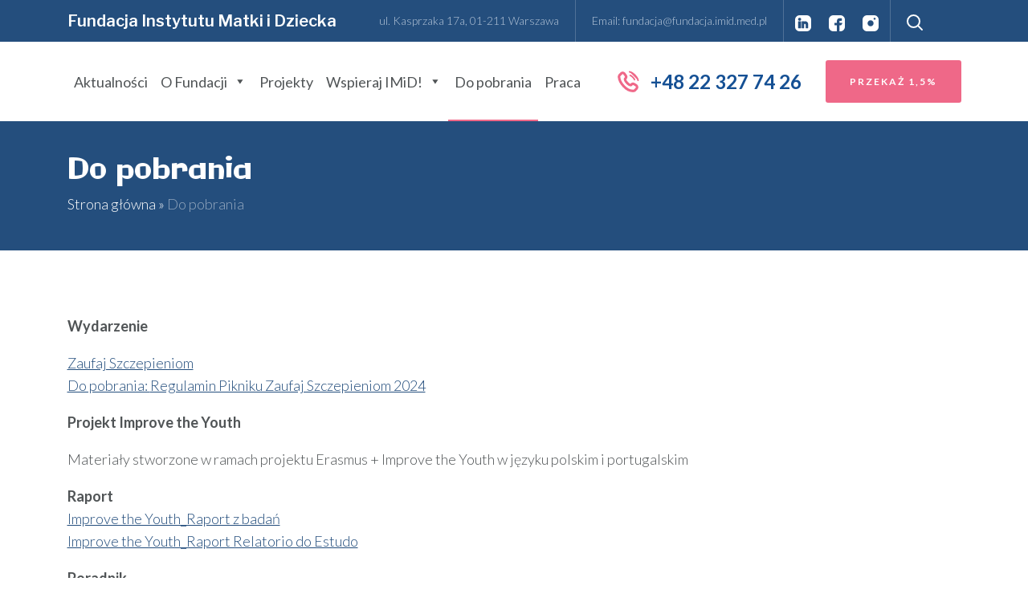

--- FILE ---
content_type: text/html; charset=UTF-8
request_url: https://fundacja.imid.med.pl/do-pobrania/
body_size: 14966
content:
<!DOCTYPE html>
<html lang="pl-PL">

<head>
	<meta charset="UTF-8">
	<meta name="viewport" content="width=device-width, initial-scale=1, shrink-to-fit=no">
	<meta name="format-detection" content="telephone=no">
	<meta name='robots' content='index, follow, max-image-preview:large, max-snippet:-1, max-video-preview:-1' />

<!-- Google Tag Manager for WordPress by gtm4wp.com -->
<script data-cfasync="false" data-pagespeed-no-defer>
	var gtm4wp_datalayer_name = "dataLayer";
	var dataLayer = dataLayer || [];
</script>
<!-- End Google Tag Manager for WordPress by gtm4wp.com -->
	<!-- This site is optimized with the Yoast SEO plugin v25.1 - https://yoast.com/wordpress/plugins/seo/ -->
	<title>Do pobrania - Fundacja Instytutu Matki i Dziecka</title>
	<link rel="canonical" href="https://fundacja.imid.med.pl/do-pobrania/" />
	<meta property="og:locale" content="pl_PL" />
	<meta property="og:type" content="article" />
	<meta property="og:title" content="Do pobrania - Fundacja Instytutu Matki i Dziecka" />
	<meta property="og:description" content="Wydarzenie  Zaufaj Szczepieniom Do pobrania: Regulamin Pikniku Zaufaj Szczepieniom 2024 Projekt Improve the Youth Materiały stworzone w ramach projektu Erasmus + Improve the Youth..." />
	<meta property="og:url" content="https://fundacja.imid.med.pl/do-pobrania/" />
	<meta property="og:site_name" content="Fundacja Instytutu Matki i Dziecka" />
	<meta property="article:publisher" content="https://www.facebook.com/fundacja.imid/" />
	<meta property="article:modified_time" content="2025-03-17T09:58:21+00:00" />
	<meta name="twitter:card" content="summary_large_image" />
	<meta name="twitter:label1" content="Szacowany czas czytania" />
	<meta name="twitter:data1" content="2 minuty" />
	<script type="application/ld+json" class="yoast-schema-graph">{"@context":"https://schema.org","@graph":[{"@type":"WebPage","@id":"https://fundacja.imid.med.pl/do-pobrania/","url":"https://fundacja.imid.med.pl/do-pobrania/","name":"Do pobrania - Fundacja Instytutu Matki i Dziecka","isPartOf":{"@id":"https://fundacja.imid.med.pl/#website"},"datePublished":"2025-03-15T12:56:40+00:00","dateModified":"2025-03-17T09:58:21+00:00","breadcrumb":{"@id":"https://fundacja.imid.med.pl/do-pobrania/#breadcrumb"},"inLanguage":"pl-PL","potentialAction":[{"@type":"ReadAction","target":["https://fundacja.imid.med.pl/do-pobrania/"]}]},{"@type":"BreadcrumbList","@id":"https://fundacja.imid.med.pl/do-pobrania/#breadcrumb","itemListElement":[{"@type":"ListItem","position":1,"name":"Strona główna","item":"https://fundacja.imid.med.pl/"},{"@type":"ListItem","position":2,"name":"Do pobrania"}]},{"@type":"WebSite","@id":"https://fundacja.imid.med.pl/#website","url":"https://fundacja.imid.med.pl/","name":"Fundacja Instytutu Matki i Dziecka","description":"","publisher":{"@id":"https://fundacja.imid.med.pl/#organization"},"potentialAction":[{"@type":"SearchAction","target":{"@type":"EntryPoint","urlTemplate":"https://fundacja.imid.med.pl/?s={search_term_string}"},"query-input":{"@type":"PropertyValueSpecification","valueRequired":true,"valueName":"search_term_string"}}],"inLanguage":"pl-PL"},{"@type":"Organization","@id":"https://fundacja.imid.med.pl/#organization","name":"Fundacja Instytutu Matki i Dziecka","url":"https://fundacja.imid.med.pl/","logo":{"@type":"ImageObject","inLanguage":"pl-PL","@id":"https://fundacja.imid.med.pl/#/schema/logo/image/","url":"https://fundacja.imid.med.pl/wp-content/uploads/2019/09/logo3.png","contentUrl":"https://fundacja.imid.med.pl/wp-content/uploads/2019/09/logo3.png","width":200,"height":80,"caption":"Fundacja Instytutu Matki i Dziecka"},"image":{"@id":"https://fundacja.imid.med.pl/#/schema/logo/image/"},"sameAs":["https://www.facebook.com/fundacja.imid/","https://instagram.com/fundacja_imid?igshid=1pokpydi94bt2","https://www.linkedin.com/company/20149470/admin/"]}]}</script>
	<!-- / Yoast SEO plugin. -->


<link rel="alternate" type="application/rss+xml" title="Fundacja Instytutu Matki i Dziecka &raquo; Kanał z wpisami" href="https://fundacja.imid.med.pl/feed/" />
<link rel="alternate" type="application/rss+xml" title="Fundacja Instytutu Matki i Dziecka &raquo; Kanał z komentarzami" href="https://fundacja.imid.med.pl/comments/feed/" />
<link rel="alternate" title="oEmbed (JSON)" type="application/json+oembed" href="https://fundacja.imid.med.pl/wp-json/oembed/1.0/embed?url=https%3A%2F%2Ffundacja.imid.med.pl%2Fdo-pobrania%2F" />
<link rel="alternate" title="oEmbed (XML)" type="text/xml+oembed" href="https://fundacja.imid.med.pl/wp-json/oembed/1.0/embed?url=https%3A%2F%2Ffundacja.imid.med.pl%2Fdo-pobrania%2F&#038;format=xml" />
<style id='wp-img-auto-sizes-contain-inline-css'>
img:is([sizes=auto i],[sizes^="auto," i]){contain-intrinsic-size:3000px 1500px}
/*# sourceURL=wp-img-auto-sizes-contain-inline-css */
</style>
<style id='wp-emoji-styles-inline-css'>

	img.wp-smiley, img.emoji {
		display: inline !important;
		border: none !important;
		box-shadow: none !important;
		height: 1em !important;
		width: 1em !important;
		margin: 0 0.07em !important;
		vertical-align: -0.1em !important;
		background: none !important;
		padding: 0 !important;
	}
/*# sourceURL=wp-emoji-styles-inline-css */
</style>
<style id='wp-block-library-inline-css'>
:root{--wp-block-synced-color:#7a00df;--wp-block-synced-color--rgb:122,0,223;--wp-bound-block-color:var(--wp-block-synced-color);--wp-editor-canvas-background:#ddd;--wp-admin-theme-color:#007cba;--wp-admin-theme-color--rgb:0,124,186;--wp-admin-theme-color-darker-10:#006ba1;--wp-admin-theme-color-darker-10--rgb:0,107,160.5;--wp-admin-theme-color-darker-20:#005a87;--wp-admin-theme-color-darker-20--rgb:0,90,135;--wp-admin-border-width-focus:2px}@media (min-resolution:192dpi){:root{--wp-admin-border-width-focus:1.5px}}.wp-element-button{cursor:pointer}:root .has-very-light-gray-background-color{background-color:#eee}:root .has-very-dark-gray-background-color{background-color:#313131}:root .has-very-light-gray-color{color:#eee}:root .has-very-dark-gray-color{color:#313131}:root .has-vivid-green-cyan-to-vivid-cyan-blue-gradient-background{background:linear-gradient(135deg,#00d084,#0693e3)}:root .has-purple-crush-gradient-background{background:linear-gradient(135deg,#34e2e4,#4721fb 50%,#ab1dfe)}:root .has-hazy-dawn-gradient-background{background:linear-gradient(135deg,#faaca8,#dad0ec)}:root .has-subdued-olive-gradient-background{background:linear-gradient(135deg,#fafae1,#67a671)}:root .has-atomic-cream-gradient-background{background:linear-gradient(135deg,#fdd79a,#004a59)}:root .has-nightshade-gradient-background{background:linear-gradient(135deg,#330968,#31cdcf)}:root .has-midnight-gradient-background{background:linear-gradient(135deg,#020381,#2874fc)}:root{--wp--preset--font-size--normal:16px;--wp--preset--font-size--huge:42px}.has-regular-font-size{font-size:1em}.has-larger-font-size{font-size:2.625em}.has-normal-font-size{font-size:var(--wp--preset--font-size--normal)}.has-huge-font-size{font-size:var(--wp--preset--font-size--huge)}.has-text-align-center{text-align:center}.has-text-align-left{text-align:left}.has-text-align-right{text-align:right}.has-fit-text{white-space:nowrap!important}#end-resizable-editor-section{display:none}.aligncenter{clear:both}.items-justified-left{justify-content:flex-start}.items-justified-center{justify-content:center}.items-justified-right{justify-content:flex-end}.items-justified-space-between{justify-content:space-between}.screen-reader-text{border:0;clip-path:inset(50%);height:1px;margin:-1px;overflow:hidden;padding:0;position:absolute;width:1px;word-wrap:normal!important}.screen-reader-text:focus{background-color:#ddd;clip-path:none;color:#444;display:block;font-size:1em;height:auto;left:5px;line-height:normal;padding:15px 23px 14px;text-decoration:none;top:5px;width:auto;z-index:100000}html :where(.has-border-color){border-style:solid}html :where([style*=border-top-color]){border-top-style:solid}html :where([style*=border-right-color]){border-right-style:solid}html :where([style*=border-bottom-color]){border-bottom-style:solid}html :where([style*=border-left-color]){border-left-style:solid}html :where([style*=border-width]){border-style:solid}html :where([style*=border-top-width]){border-top-style:solid}html :where([style*=border-right-width]){border-right-style:solid}html :where([style*=border-bottom-width]){border-bottom-style:solid}html :where([style*=border-left-width]){border-left-style:solid}html :where(img[class*=wp-image-]){height:auto;max-width:100%}:where(figure){margin:0 0 1em}html :where(.is-position-sticky){--wp-admin--admin-bar--position-offset:var(--wp-admin--admin-bar--height,0px)}@media screen and (max-width:600px){html :where(.is-position-sticky){--wp-admin--admin-bar--position-offset:0px}}

/*# sourceURL=wp-block-library-inline-css */
</style><style id='global-styles-inline-css'>
:root{--wp--preset--aspect-ratio--square: 1;--wp--preset--aspect-ratio--4-3: 4/3;--wp--preset--aspect-ratio--3-4: 3/4;--wp--preset--aspect-ratio--3-2: 3/2;--wp--preset--aspect-ratio--2-3: 2/3;--wp--preset--aspect-ratio--16-9: 16/9;--wp--preset--aspect-ratio--9-16: 9/16;--wp--preset--color--black: #000000;--wp--preset--color--cyan-bluish-gray: #abb8c3;--wp--preset--color--white: #ffffff;--wp--preset--color--pale-pink: #f78da7;--wp--preset--color--vivid-red: #cf2e2e;--wp--preset--color--luminous-vivid-orange: #ff6900;--wp--preset--color--luminous-vivid-amber: #fcb900;--wp--preset--color--light-green-cyan: #7bdcb5;--wp--preset--color--vivid-green-cyan: #00d084;--wp--preset--color--pale-cyan-blue: #8ed1fc;--wp--preset--color--vivid-cyan-blue: #0693e3;--wp--preset--color--vivid-purple: #9b51e0;--wp--preset--gradient--vivid-cyan-blue-to-vivid-purple: linear-gradient(135deg,rgb(6,147,227) 0%,rgb(155,81,224) 100%);--wp--preset--gradient--light-green-cyan-to-vivid-green-cyan: linear-gradient(135deg,rgb(122,220,180) 0%,rgb(0,208,130) 100%);--wp--preset--gradient--luminous-vivid-amber-to-luminous-vivid-orange: linear-gradient(135deg,rgb(252,185,0) 0%,rgb(255,105,0) 100%);--wp--preset--gradient--luminous-vivid-orange-to-vivid-red: linear-gradient(135deg,rgb(255,105,0) 0%,rgb(207,46,46) 100%);--wp--preset--gradient--very-light-gray-to-cyan-bluish-gray: linear-gradient(135deg,rgb(238,238,238) 0%,rgb(169,184,195) 100%);--wp--preset--gradient--cool-to-warm-spectrum: linear-gradient(135deg,rgb(74,234,220) 0%,rgb(151,120,209) 20%,rgb(207,42,186) 40%,rgb(238,44,130) 60%,rgb(251,105,98) 80%,rgb(254,248,76) 100%);--wp--preset--gradient--blush-light-purple: linear-gradient(135deg,rgb(255,206,236) 0%,rgb(152,150,240) 100%);--wp--preset--gradient--blush-bordeaux: linear-gradient(135deg,rgb(254,205,165) 0%,rgb(254,45,45) 50%,rgb(107,0,62) 100%);--wp--preset--gradient--luminous-dusk: linear-gradient(135deg,rgb(255,203,112) 0%,rgb(199,81,192) 50%,rgb(65,88,208) 100%);--wp--preset--gradient--pale-ocean: linear-gradient(135deg,rgb(255,245,203) 0%,rgb(182,227,212) 50%,rgb(51,167,181) 100%);--wp--preset--gradient--electric-grass: linear-gradient(135deg,rgb(202,248,128) 0%,rgb(113,206,126) 100%);--wp--preset--gradient--midnight: linear-gradient(135deg,rgb(2,3,129) 0%,rgb(40,116,252) 100%);--wp--preset--font-size--small: 13px;--wp--preset--font-size--medium: 20px;--wp--preset--font-size--large: 36px;--wp--preset--font-size--x-large: 42px;--wp--preset--spacing--20: 0.44rem;--wp--preset--spacing--30: 0.67rem;--wp--preset--spacing--40: 1rem;--wp--preset--spacing--50: 1.5rem;--wp--preset--spacing--60: 2.25rem;--wp--preset--spacing--70: 3.38rem;--wp--preset--spacing--80: 5.06rem;--wp--preset--shadow--natural: 6px 6px 9px rgba(0, 0, 0, 0.2);--wp--preset--shadow--deep: 12px 12px 50px rgba(0, 0, 0, 0.4);--wp--preset--shadow--sharp: 6px 6px 0px rgba(0, 0, 0, 0.2);--wp--preset--shadow--outlined: 6px 6px 0px -3px rgb(255, 255, 255), 6px 6px rgb(0, 0, 0);--wp--preset--shadow--crisp: 6px 6px 0px rgb(0, 0, 0);}:where(.is-layout-flex){gap: 0.5em;}:where(.is-layout-grid){gap: 0.5em;}body .is-layout-flex{display: flex;}.is-layout-flex{flex-wrap: wrap;align-items: center;}.is-layout-flex > :is(*, div){margin: 0;}body .is-layout-grid{display: grid;}.is-layout-grid > :is(*, div){margin: 0;}:where(.wp-block-columns.is-layout-flex){gap: 2em;}:where(.wp-block-columns.is-layout-grid){gap: 2em;}:where(.wp-block-post-template.is-layout-flex){gap: 1.25em;}:where(.wp-block-post-template.is-layout-grid){gap: 1.25em;}.has-black-color{color: var(--wp--preset--color--black) !important;}.has-cyan-bluish-gray-color{color: var(--wp--preset--color--cyan-bluish-gray) !important;}.has-white-color{color: var(--wp--preset--color--white) !important;}.has-pale-pink-color{color: var(--wp--preset--color--pale-pink) !important;}.has-vivid-red-color{color: var(--wp--preset--color--vivid-red) !important;}.has-luminous-vivid-orange-color{color: var(--wp--preset--color--luminous-vivid-orange) !important;}.has-luminous-vivid-amber-color{color: var(--wp--preset--color--luminous-vivid-amber) !important;}.has-light-green-cyan-color{color: var(--wp--preset--color--light-green-cyan) !important;}.has-vivid-green-cyan-color{color: var(--wp--preset--color--vivid-green-cyan) !important;}.has-pale-cyan-blue-color{color: var(--wp--preset--color--pale-cyan-blue) !important;}.has-vivid-cyan-blue-color{color: var(--wp--preset--color--vivid-cyan-blue) !important;}.has-vivid-purple-color{color: var(--wp--preset--color--vivid-purple) !important;}.has-black-background-color{background-color: var(--wp--preset--color--black) !important;}.has-cyan-bluish-gray-background-color{background-color: var(--wp--preset--color--cyan-bluish-gray) !important;}.has-white-background-color{background-color: var(--wp--preset--color--white) !important;}.has-pale-pink-background-color{background-color: var(--wp--preset--color--pale-pink) !important;}.has-vivid-red-background-color{background-color: var(--wp--preset--color--vivid-red) !important;}.has-luminous-vivid-orange-background-color{background-color: var(--wp--preset--color--luminous-vivid-orange) !important;}.has-luminous-vivid-amber-background-color{background-color: var(--wp--preset--color--luminous-vivid-amber) !important;}.has-light-green-cyan-background-color{background-color: var(--wp--preset--color--light-green-cyan) !important;}.has-vivid-green-cyan-background-color{background-color: var(--wp--preset--color--vivid-green-cyan) !important;}.has-pale-cyan-blue-background-color{background-color: var(--wp--preset--color--pale-cyan-blue) !important;}.has-vivid-cyan-blue-background-color{background-color: var(--wp--preset--color--vivid-cyan-blue) !important;}.has-vivid-purple-background-color{background-color: var(--wp--preset--color--vivid-purple) !important;}.has-black-border-color{border-color: var(--wp--preset--color--black) !important;}.has-cyan-bluish-gray-border-color{border-color: var(--wp--preset--color--cyan-bluish-gray) !important;}.has-white-border-color{border-color: var(--wp--preset--color--white) !important;}.has-pale-pink-border-color{border-color: var(--wp--preset--color--pale-pink) !important;}.has-vivid-red-border-color{border-color: var(--wp--preset--color--vivid-red) !important;}.has-luminous-vivid-orange-border-color{border-color: var(--wp--preset--color--luminous-vivid-orange) !important;}.has-luminous-vivid-amber-border-color{border-color: var(--wp--preset--color--luminous-vivid-amber) !important;}.has-light-green-cyan-border-color{border-color: var(--wp--preset--color--light-green-cyan) !important;}.has-vivid-green-cyan-border-color{border-color: var(--wp--preset--color--vivid-green-cyan) !important;}.has-pale-cyan-blue-border-color{border-color: var(--wp--preset--color--pale-cyan-blue) !important;}.has-vivid-cyan-blue-border-color{border-color: var(--wp--preset--color--vivid-cyan-blue) !important;}.has-vivid-purple-border-color{border-color: var(--wp--preset--color--vivid-purple) !important;}.has-vivid-cyan-blue-to-vivid-purple-gradient-background{background: var(--wp--preset--gradient--vivid-cyan-blue-to-vivid-purple) !important;}.has-light-green-cyan-to-vivid-green-cyan-gradient-background{background: var(--wp--preset--gradient--light-green-cyan-to-vivid-green-cyan) !important;}.has-luminous-vivid-amber-to-luminous-vivid-orange-gradient-background{background: var(--wp--preset--gradient--luminous-vivid-amber-to-luminous-vivid-orange) !important;}.has-luminous-vivid-orange-to-vivid-red-gradient-background{background: var(--wp--preset--gradient--luminous-vivid-orange-to-vivid-red) !important;}.has-very-light-gray-to-cyan-bluish-gray-gradient-background{background: var(--wp--preset--gradient--very-light-gray-to-cyan-bluish-gray) !important;}.has-cool-to-warm-spectrum-gradient-background{background: var(--wp--preset--gradient--cool-to-warm-spectrum) !important;}.has-blush-light-purple-gradient-background{background: var(--wp--preset--gradient--blush-light-purple) !important;}.has-blush-bordeaux-gradient-background{background: var(--wp--preset--gradient--blush-bordeaux) !important;}.has-luminous-dusk-gradient-background{background: var(--wp--preset--gradient--luminous-dusk) !important;}.has-pale-ocean-gradient-background{background: var(--wp--preset--gradient--pale-ocean) !important;}.has-electric-grass-gradient-background{background: var(--wp--preset--gradient--electric-grass) !important;}.has-midnight-gradient-background{background: var(--wp--preset--gradient--midnight) !important;}.has-small-font-size{font-size: var(--wp--preset--font-size--small) !important;}.has-medium-font-size{font-size: var(--wp--preset--font-size--medium) !important;}.has-large-font-size{font-size: var(--wp--preset--font-size--large) !important;}.has-x-large-font-size{font-size: var(--wp--preset--font-size--x-large) !important;}
/*# sourceURL=global-styles-inline-css */
</style>

<style id='classic-theme-styles-inline-css'>
/*! This file is auto-generated */
.wp-block-button__link{color:#fff;background-color:#32373c;border-radius:9999px;box-shadow:none;text-decoration:none;padding:calc(.667em + 2px) calc(1.333em + 2px);font-size:1.125em}.wp-block-file__button{background:#32373c;color:#fff;text-decoration:none}
/*# sourceURL=/wp-includes/css/classic-themes.min.css */
</style>
<link rel='stylesheet' id='lbwps-styles-photoswipe5-main-css' href='https://fundacja.imid.med.pl/wp-content/plugins/lightbox-photoswipe/assets/ps5/styles/main.css?ver=5.6.2' media='all' />
<link rel='stylesheet' id='megamenu-css' href='https://fundacja.imid.med.pl/wp-content/uploads/maxmegamenu/style.css?ver=20f1ef' media='all' />
<link rel='stylesheet' id='dashicons-css' href='https://fundacja.imid.med.pl/wp-includes/css/dashicons.min.css?ver=6.9' media='all' />
<link rel='stylesheet' id='bootstrap-css' href='https://fundacja.imid.med.pl/wp-content/themes/fundacjaimid/assets/css/bootstrap.min.css?ver=234850914' media='all' />
<link rel='stylesheet' id='aos-css' href='https://fundacja.imid.med.pl/wp-content/themes/fundacjaimid/assets/css/aos.css?ver=1.0' media='all' />
<link rel='stylesheet' id='style-css' href='https://fundacja.imid.med.pl/wp-content/themes/fundacjaimid/style.css?ver=1.0' media='all' />
<link rel='stylesheet' id='swiper-css' href='https://fundacja.imid.med.pl/wp-content/themes/fundacjaimid/assets/css/swiper-bundle.min.css?ver=1.0' media='all' />
<link rel='stylesheet' id='main-css' href='https://fundacja.imid.med.pl/wp-content/themes/fundacjaimid/assets/dist/main.css?ver=1951921175' media='all' />
<script src="https://fundacja.imid.med.pl/wp-includes/js/jquery/jquery.min.js?ver=3.7.1" id="jquery-core-js"></script>
<script src="https://fundacja.imid.med.pl/wp-includes/js/jquery/jquery-migrate.min.js?ver=3.4.1" id="jquery-migrate-js"></script>
<link rel="EditURI" type="application/rsd+xml" title="RSD" href="https://fundacja.imid.med.pl/xmlrpc.php?rsd" />

<!-- Google Tag Manager for WordPress by gtm4wp.com -->
<!-- GTM Container placement set to footer -->
<script data-cfasync="false" data-pagespeed-no-defer>
	var dataLayer_content = {"pagePostType":"page","pagePostType2":"single-page","pagePostAuthor":"admin_6293"};
	dataLayer.push( dataLayer_content );
</script>
<script data-cfasync="false" data-pagespeed-no-defer>
(function(w,d,s,l,i){w[l]=w[l]||[];w[l].push({'gtm.start':
new Date().getTime(),event:'gtm.js'});var f=d.getElementsByTagName(s)[0],
j=d.createElement(s),dl=l!='dataLayer'?'&l='+l:'';j.async=true;j.src=
'//www.googletagmanager.com/gtm.js?id='+i+dl;f.parentNode.insertBefore(j,f);
})(window,document,'script','dataLayer','GTM-N42GS4WD');
</script>
<!-- End Google Tag Manager for WordPress by gtm4wp.com --><link rel="icon" href="https://fundacja.imid.med.pl/wp-content/uploads/2019/09/logotyp--150x150.png" sizes="32x32" />
<link rel="icon" href="https://fundacja.imid.med.pl/wp-content/uploads/2019/09/logotyp--300x300.png" sizes="192x192" />
<link rel="apple-touch-icon" href="https://fundacja.imid.med.pl/wp-content/uploads/2019/09/logotyp--300x300.png" />
<meta name="msapplication-TileImage" content="https://fundacja.imid.med.pl/wp-content/uploads/2019/09/logotyp--300x300.png" />
		<style id="wp-custom-css">
			.section_fbrands{
	background: #F9F9F9;
	padding-top: 50px;
	padding-bottom: 50px;
	
}

.section_fbrands h2{
	color: #433D38;
font-family: Galindo;
font-size: 26px;
font-style: normal;
font-weight: 400;
line-height: 33.8px; /* 130% */
}
.section_fbrands_slider{
	padding: 0 calc(100%/12);
	position: relative;
	margin-top: 60px;
}
.section_fbrands .swiper-navigation{
	position:absolute;
	display:flex;
	justify-content: space-between;
	width: 100%;
	top: 50%;
	transform: translateY(-50%);
	left: 0;
	right: 0;
	pointer-events: none;
}
.section_fbrands .swiper-navigation .swiper-prev,.section_fbrands .swiper-navigation .swiper-next{
	pointer-events: all;
	width: 40px;
	height: 40px;
	display:flex;
	justify-content:center;
	align-items:center;
}
.section_fbrands .swiper-slide{
	display: flex;
	justify-content: center;
	
}
div:has(.fundraiser_card){
	display:flex;
	
}
.fundraiser_card{
	text-decoration: none;
	display:flex;
	flex-direction:column;
	align-items:stretch;
	height: auto;
	margin-bottom: 80px;
	
}
.fundraiser_card img{
	aspect-ratio: 326/171;
	display:block;
	object-fit:cover;
	width: 100%;


}

.fundraiser_card_title{
	color: #433D38;
font-family: Galindo;
font-size: 20px;
font-style: normal;
font-weight: 400;
line-height: 33.8px; /* 169% */
	margin: 30px 0;
	transition: .12s all linear;
	
}
.fundraiser_card_bar{
	margin-top: auto;
}
.fundraiser_card_bar__bar{
	border-radius: 4px;
background: #EBEBEB;
	height: 16px;
	width: 100%;
	position: relative;
}
.fundraiser_card_bar__bar span{
	position: absolute;
	top: 0;
	bottom: 0;
	left: 0;
	height: 16px;
	border-radius: 4px;
background: #EF6888;
	
	
}
.fundraiser_card_bar__text{
	margin-top: 5px;
	color: #433D38;
font-family: Lato;
font-size: 16px;
	transition: .12s all linear;
font-style: normal;
font-weight: 900;
line-height: 33.8px; /* 211.25% */
}
.section_frow__row{
	margin-top: 32px;
}
.section_frow{
	margin: 85px; 0;
}

.fundraiser_card:hover .fundraiser_card_title,.fundraiser_card:hover .fundraiser_card_bar__text{
color: #EF6888;
}
.section_fraisers_buttons{
	margin-top: 60px;
	display:flex;
	flex-direction: row;
}
.section_fraisers_buttons button{
	display: flex;
padding: 19.5px 30px 19.69px 30px;
justify-content: center;
align-items: flex-start;
	background: #FFEBF0;
border:none;
	color: #EF6888;
text-align: center;
font-family: Lato;
font-size: 12px;
font-style: normal;
font-weight: 700;
line-height: 13.2px; /* 110% */
letter-spacing: 2px;
text-transform: uppercase;
}


.section_fraisers_buttons button.active{
background-color: #EF6888;
	color: #FFF;
text-align: center;
font-family: Lato;
font-size: 12px;
font-style: normal;
font-weight: 700;
line-height: 13.2px; /* 110% */
letter-spacing: 2px;
text-transform: uppercase;
}


.section_fraisers .row{ 
width: 100% !important;
}
.section_fraisers__row{
	width: 100% !important;
	margin-top: 60px;
}
.section_frow__row {
	width: 100%;
}
.section_finfo{
	margin: 60px 0;
}
.section_finfo h1{
	color: #433D38;
font-family: Galindo;
font-size: 26px;
font-style: normal;
font-weight: 400;
line-height: 33.8px; /* 130% */
	padding-right: calc(100%/6);
}

.section_finfo__text{
	margin: 16px 0;
}

.section_finfo_tpay{
border-radius: 4px;
background: #244E7D;
	padding: 32px 24px;
	margin-top: 20px;
}
.section_finfo_tpay h3{
	color: #FFF;
font-family: Galindo;
font-size: 26px;
font-style: normal;
font-weight: 400;
line-height: 130%;
	
	
}

.section_finfo__prices{
	 display:flex;
	flex-direction:row;
	gap: 14px;
	margin-top: 24px;
	
}
.section_finfo__prices button:last-of-type{
	flex-grow:1 ;
}
.section_finfo__prices button{
	flex-shrink: 0;
	border-radius: 3px;
border: 1px solid #FFF;
	background: #244E7D;
color: #FFF;
font-family: Lato;
font-size: 16px;
font-style: normal;
font-weight: 400;
line-height: 33.8px; /* 211.25% */
height: 52px;
	padding: 0 24px;
	text-transform: uppercase;
}

.section_finfo__prices button.active{
	
border-radius: 3px;
border: 1px solid #FFF;

background: #EF6888;
}
.section_finfo_tpay_other{
	width: 100%;
	border-radius: 3px;
border: 1px solid #FFF;
	background: #244E7D;
font-family: Lato;
font-size: 16px;
font-style: normal;
font-weight: 400;
line-height: 33.8px; /* 211.25% */
height: 52px;
	padding: 0 100px 0 24px;
	text-transform: uppercase;
	color:#ffffff;
	margin-top: 20px;
}
.section_finfo_tpay_other_wrapper{
	position: relative;
}
.section_finfo_tpay_other_wrapper:has(.visible)::after{
	position: absolute;
	top: 50%;
	right: 24px;
	transform: translatey(-50%);	content:"PLN";
font-family: Lato;
font-size: 16px;
font-style: normal;
font-weight: 400;
line-height: 33.8px; /* 211.25% */
	color:#ffffff;
}
.section_finfo_tpay_other::placeholder{
font-family: Lato;
font-size: 16px;
font-style: normal;
font-weight: 400;
line-height: 33.8px; /* 211.25% */
	color:#ffffff;
}
.section_finfo_tpay_send{
	border-radius: 3px;
background: #EF6888;
	width: 100%;
	padding: 0 30px 0 30px;
	margin-top: 30px;
	height: 54px;
	border: none;
color: #FFF;
text-align: center;
font-family: Lato;
font-size: 12px;
font-style: normal;
font-weight: 700;
line-height: 13.2px; /* 110% */
letter-spacing: 2px;
text-transform: uppercase;
}



.section_finfo .row .col-lg-6>img{
	display:block;
	width: 100%;
	object-fit:cover;
} 

.fundraiser_card[data-active="1"]{
	order: 0;
}

.fundraiser_card[data-active="0"]{
	order: 1;
}


.section_finfo input::-webkit-outer-spin-button,
.section_finfo input::-webkit-inner-spin-button {
    -webkit-appearance: none;
    margin: 0; 
}

.section_finfo input[type=number] {
    -moz-appearance:textfield;
}
.themeLink,
.section_finfo__text a {
	color:#ef6888;
}
.section_fbrands .swiper-slide{
	background-color:#F9F9F9;
}
.section_fbrands .swiper-slide img{
	height: 200px;
	mix-blend-mode: darken;
	display:block;
}

		</style>
		<style type="text/css">/** Mega Menu CSS: fs **/</style>
</head>

<body class="wp-singular page-template-default page page-id-10310 wp-theme-fundacjaimid mega-menu-main-menu">

	
	<header>
		<div class="header_top">
			<div class="container">
				<div class="row">
					<div class="col-xxl-12">
						<div class="header_top_box">
							<div class="header_top__logo">
								<a class="navbar-brand" href="https://fundacja.imid.med.pl" title="Fundacja Instytutu Matki i Dziecka">
									
									Fundacja Instytutu Matki i Dziecka
								</a>
							</div>
															<div class="header_top__address">
									ul. Kasprzaka 17a, 01-211 Warszawa								</div>
																						<div class="header_top__email">
									<a href="mailto:fundacja@fundacja.imid.med.pl">Email: fundacja@fundacja.imid.med.pl</a>
								</div>
														<div class="header_top__social_media">
																	<a href="https://www.linkedin.com/company/20149470/admin/" target="_blank" rel="nofollow">
										<svg fill="#000000" height="800px" width="800px" version="1.1" id="Icons" xmlns="http://www.w3.org/2000/svg" xmlns:xlink="http://www.w3.org/1999/xlink"
											viewBox="0 0 32 32" xml:space="preserve">
											<path d="M23,0H9C4,0,0,4,0,9v14c0,5,4,9,9,9h14c5,0,9-4,9-9V9C32,4,28,0,23,0z M12,25c0,0.6-0.4,1-1,1H7c-0.6,0-1-0.4-1-1V13
	c0-0.6,0.4-1,1-1h4c0.6,0,1,0.4,1,1V25z M9,11c-1.7,0-3-1.3-3-3s1.3-3,3-3s3,1.3,3,3S10.7,11,9,11z M26,25c0,0.6-0.4,1-1,1h-3
	c-0.6,0-1-0.4-1-1v-3.5v-1v-2c0-0.8-0.7-1.5-1.5-1.5S18,17.7,18,18.5v2v1V25c0,0.6-0.4,1-1,1h-3c-0.6,0-1-0.4-1-1V13
	c0-0.6,0.4-1,1-1h4c0.3,0,0.5,0.1,0.7,0.3c0.6-0.2,1.2-0.3,1.8-0.3c3,0,5.5,2.5,5.5,5.5V25z" />
										</svg>
									</a>
																									<a href="https://www.facebook.com/fundacja.imid/" target="_blank" rel="nofollow">
										<svg fill="#000000" height="800px" width="800px" version="1.1" id="Icons" xmlns="http://www.w3.org/2000/svg" xmlns:xlink="http://www.w3.org/1999/xlink"
											viewBox="0 0 32 32" xml:space="preserve">
											<path d="M23,0H9C4,0,0,4,0,9v14c0,5,4,9,9,9h7V20h-4c-0.6,0-1-0.4-1-1v-3c0-0.6,0.4-1,1-1h4v-3c0-3.3,1.7-6,5-6h4c0.6,0,1,0.4,1,1v3
	c0,0.6-0.4,1-1,1h-3.8c-0.1,0-0.2,0.1-0.2,0.2V15h5c0.3,0,0.6,0.2,0.8,0.4s0.2,0.6,0.1,0.9l-2,3C24.8,19.8,24.4,20,24,20h-3v12h2
	c5,0,9-4,9-9V9C32,4,28,0,23,0z" />
										</svg>
									</a>
																									<a href="https://instagram.com/fundacja_imid/" target="_blank" rel="nofollow">
										<svg fill="#000000" height="800px" width="800px" version="1.1" id="Icons" xmlns="http://www.w3.org/2000/svg" xmlns:xlink="http://www.w3.org/1999/xlink"
											viewBox="0 0 32 32" xml:space="preserve">
											<path d="M23,0H9C4,0,0,4,0,9v6v8c0,5,4,9,9,9h14c5,0,9-4,9-9v-8V9C32,4,28,0,23,0z M16,10c3.3,0,6,2.7,6,6s-2.7,6-6,6s-6-2.7-6-6
	S12.7,10,16,10z M22,7c0-1.1,0.9-2,2-2s2,0.9,2,2s-0.9,2-2,2S22,8.1,22,7z" />
										</svg>
									</a>
															</div>
							<div class="header_top__search">
								<form action="/" method="get">
									<button type="submit">
										<svg width="24" height="24" viewBox="0 0 24 24" fill="none">
											<path d="M15.7955 15.8111L21 21M18 10.5C18 14.6421 14.6421 18 10.5 18C6.35786 18 3 14.6421 3 10.5C3 6.35786 6.35786 3 10.5 3C14.6421 3 18 6.35786 18 10.5Z" stroke="#FFF" stroke-width="2" stroke-linecap="round" stroke-linejoin="round" />
										</svg>
									</button>
									<input type="hidden" name="s" value="">
								</form>
							</div>
						</div>
					</div>
				</div>
			</div>
		</div>

		<nav id="header" class="navbar ">
			<div class="container">
				<div id="navbar">
					<div id="mega-menu-wrap-main-menu" class="mega-menu-wrap"><div class="mega-menu-toggle"><div class="mega-toggle-blocks-left"></div><div class="mega-toggle-blocks-center"></div><div class="mega-toggle-blocks-right"><div class='mega-toggle-block mega-menu-toggle-animated-block mega-toggle-block-0' id='mega-toggle-block-0'><button aria-label="Toggle Menu" class="mega-toggle-animated mega-toggle-animated-slider" type="button" aria-expanded="false">
                  <span class="mega-toggle-animated-box">
                    <span class="mega-toggle-animated-inner"></span>
                  </span>
                </button></div></div></div><ul id="mega-menu-main-menu" class="mega-menu max-mega-menu mega-menu-horizontal mega-no-js" data-event="hover_intent" data-effect="fade_up" data-effect-speed="200" data-effect-mobile="slide" data-effect-speed-mobile="200" data-mobile-force-width="body" data-second-click="go" data-document-click="collapse" data-vertical-behaviour="standard" data-breakpoint="1200" data-unbind="true" data-mobile-state="collapse_all" data-mobile-direction="vertical" data-hover-intent-timeout="300" data-hover-intent-interval="100"><li class="mega-menu-item mega-menu-item-type-post_type mega-menu-item-object-page mega-align-bottom-left mega-menu-flyout mega-menu-item-10348" id="mega-menu-item-10348"><a class="mega-menu-link" href="https://fundacja.imid.med.pl/aktualnosci/" tabindex="0">Aktualności</a></li><li class="mega-menu-item mega-menu-item-type-post_type mega-menu-item-object-page mega-menu-item-has-children mega-align-bottom-left mega-menu-flyout mega-menu-item-10349" id="mega-menu-item-10349"><a class="mega-menu-link" href="https://fundacja.imid.med.pl/about/" aria-expanded="false" tabindex="0">O Fundacji<span class="mega-indicator" aria-hidden="true"></span></a>
<ul class="mega-sub-menu">
<li class="mega-menu-item mega-menu-item-type-post_type mega-menu-item-object-page mega-menu-item-10350" id="mega-menu-item-10350"><a class="mega-menu-link" href="https://fundacja.imid.med.pl/misja-i-cele/">Misja i cele</a></li><li class="mega-menu-item mega-menu-item-type-post_type mega-menu-item-object-page mega-menu-item-10351" id="mega-menu-item-10351"><a class="mega-menu-link" href="https://fundacja.imid.med.pl/zespol-fundacji/">Zespół Fundacji</a></li><li class="mega-menu-item mega-menu-item-type-post_type mega-menu-item-object-page mega-menu-item-10352" id="mega-menu-item-10352"><a class="mega-menu-link" href="https://fundacja.imid.med.pl/projekty/">Projekty</a></li><li class="mega-menu-item mega-menu-item-type-post_type mega-menu-item-object-page mega-menu-item-10353" id="mega-menu-item-10353"><a class="mega-menu-link" href="https://fundacja.imid.med.pl/sprawozdania/">Sprawozdania</a></li><li class="mega-menu-item mega-menu-item-type-post_type mega-menu-item-object-page mega-menu-item-10354" id="mega-menu-item-10354"><a class="mega-menu-link" href="https://fundacja.imid.med.pl/przekaz-1-5-podatku-dla-fimid/">Przekaż 1,5% dla FIMiD</a></li><li class="mega-menu-item mega-menu-item-type-post_type mega-menu-item-object-page mega-menu-item-10355" id="mega-menu-item-10355"><a class="mega-menu-link" href="https://fundacja.imid.med.pl/kontakt/">Kontakt</a></li></ul>
</li><li class="mega-menu-item mega-menu-item-type-post_type mega-menu-item-object-page mega-align-bottom-left mega-menu-flyout mega-menu-item-10356" id="mega-menu-item-10356"><a class="mega-menu-link" href="https://fundacja.imid.med.pl/projekty/" tabindex="0">Projekty</a></li><li class="mega-menu-item mega-menu-item-type-post_type mega-menu-item-object-page mega-menu-item-has-children mega-align-bottom-left mega-menu-flyout mega-menu-item-10357" id="mega-menu-item-10357"><a class="mega-menu-link" href="https://fundacja.imid.med.pl/sprawozdania/" aria-expanded="false" tabindex="0">Wspieraj IMiD!<span class="mega-indicator" aria-hidden="true"></span></a>
<ul class="mega-sub-menu">
<li class="mega-menu-item mega-menu-item-type-post_type mega-menu-item-object-page mega-menu-item-10358" id="mega-menu-item-10358"><a class="mega-menu-link" href="https://fundacja.imid.med.pl/przekaz-1-5-podatku-dla-fimid/">Przekaż 1,5% dla FIMiD</a></li><li class="mega-menu-item mega-menu-item-type-post_type mega-menu-item-object-page mega-menu-item-10359" id="mega-menu-item-10359"><a class="mega-menu-link" href="https://fundacja.imid.med.pl/wspieraja-nas-2/">Wspierają nas</a></li><li class="mega-menu-item mega-menu-item-type-post_type mega-menu-item-object-page mega-menu-item-10360" id="mega-menu-item-10360"><a class="mega-menu-link" href="https://fundacja.imid.med.pl/darowizny-dla-imid/">Darowizny dla IMiD</a></li><li class="mega-menu-item mega-menu-item-type-post_type mega-menu-item-object-page mega-menu-item-10361" id="mega-menu-item-10361"><a class="mega-menu-link" href="https://fundacja.imid.med.pl/zostan-darczynca/">Zostań Darczyńcą!</a></li><li class="mega-menu-item mega-menu-item-type-custom mega-menu-item-object-custom mega-menu-item-10731" id="mega-menu-item-10731"><a class="mega-menu-link" href="https://fundacja.imid.med.pl/zbiorki/">Zbiórki</a></li></ul>
</li><li class="mega-menu-item mega-menu-item-type-post_type mega-menu-item-object-page mega-current-menu-item mega-page_item mega-page-item-10310 mega-current_page_item mega-align-bottom-left mega-menu-flyout mega-menu-item-10362" id="mega-menu-item-10362"><a class="mega-menu-link" href="https://fundacja.imid.med.pl/do-pobrania/" aria-current="page" tabindex="0">Do pobrania</a></li><li class="mega-menu-item mega-menu-item-type-post_type mega-menu-item-object-page mega-align-bottom-left mega-menu-flyout mega-menu-item-10363" id="mega-menu-item-10363"><a class="mega-menu-link" href="https://fundacja.imid.med.pl/praca/" tabindex="0">Praca</a></li></ul></div>					<div class="menu_right">
													<a class="menu_phone" href="tel:+48 22 327 74 26"><svg width="800px" height="800px" viewBox="0 0 24 24" fill="none" xmlns="http://www.w3.org/2000/svg">
									<path d="M13.5 2C13.5 2 15.8335 2.21213 18.8033 5.18198C21.7731 8.15183 21.9853 10.4853 21.9853 10.4853" stroke="#1C274C" stroke-width="1.5" stroke-linecap="round" />
									<path d="M14.207 5.53564C14.207 5.53564 15.197 5.81849 16.6819 7.30341C18.1668 8.78834 18.4497 9.77829 18.4497 9.77829" stroke="#1C274C" stroke-width="1.5" stroke-linecap="round" />
									<path d="M15.1007 15.0272L14.5569 14.5107L15.1007 15.0272ZM15.5562 14.5477L16.1 15.0642H16.1L15.5562 14.5477ZM17.9728 14.2123L17.5987 14.8623H17.5987L17.9728 14.2123ZM19.8833 15.312L19.5092 15.962L19.8833 15.312ZM20.4217 18.7584L20.9655 19.2749L20.4217 18.7584ZM19.0011 20.254L18.4573 19.7375L19.0011 20.254ZM17.6763 20.9631L17.7499 21.7095L17.6763 20.9631ZM7.81536 16.4752L8.35915 15.9587L7.81536 16.4752ZM3.00289 6.96594L2.25397 7.00613L2.25397 7.00613L3.00289 6.96594ZM9.47752 8.50311L10.0213 9.01963H10.0213L9.47752 8.50311ZM9.63424 5.6931L10.2466 5.26012L9.63424 5.6931ZM8.37326 3.90961L7.76086 4.3426V4.3426L8.37326 3.90961ZM5.26145 3.60864L5.80524 4.12516L5.26145 3.60864ZM3.69185 5.26114L3.14806 4.74462L3.14806 4.74462L3.69185 5.26114ZM11.0631 13.0559L11.6069 12.5394L11.0631 13.0559ZM15.6445 15.5437L16.1 15.0642L15.0124 14.0312L14.5569 14.5107L15.6445 15.5437ZM17.5987 14.8623L19.5092 15.962L20.2575 14.662L18.347 13.5623L17.5987 14.8623ZM19.8779 18.2419L18.4573 19.7375L19.5449 20.7705L20.9655 19.2749L19.8779 18.2419ZM17.6026 20.2167C16.1676 20.3584 12.4233 20.2375 8.35915 15.9587L7.27157 16.9917C11.7009 21.655 15.9261 21.8895 17.7499 21.7095L17.6026 20.2167ZM8.35915 15.9587C4.48303 11.8778 3.83285 8.43556 3.75181 6.92574L2.25397 7.00613C2.35322 8.85536 3.1384 12.6403 7.27157 16.9917L8.35915 15.9587ZM9.7345 9.32159L10.0213 9.01963L8.93372 7.9866L8.64691 8.28856L9.7345 9.32159ZM10.2466 5.26012L8.98565 3.47663L7.76086 4.3426L9.02185 6.12608L10.2466 5.26012ZM4.71766 3.09213L3.14806 4.74462L4.23564 5.77765L5.80524 4.12516L4.71766 3.09213ZM9.1907 8.80507C8.64691 8.28856 8.64622 8.28929 8.64552 8.29002C8.64528 8.29028 8.64458 8.29102 8.64411 8.29152C8.64316 8.29254 8.64219 8.29357 8.64121 8.29463C8.63924 8.29675 8.6372 8.29896 8.6351 8.30127C8.63091 8.30588 8.62646 8.31087 8.62178 8.31625C8.61243 8.32701 8.60215 8.33931 8.59116 8.3532C8.56918 8.38098 8.54431 8.41512 8.51822 8.45588C8.46591 8.53764 8.40917 8.64531 8.36112 8.78033C8.26342 9.0549 8.21018 9.4185 8.27671 9.87257C8.40742 10.7647 8.99198 11.9644 10.5193 13.5724L11.6069 12.5394C10.1793 11.0363 9.82761 10.1106 9.76086 9.65511C9.72866 9.43536 9.76138 9.31957 9.77432 9.28321C9.78159 9.26277 9.78635 9.25709 9.78169 9.26437C9.77944 9.26789 9.77494 9.27451 9.76738 9.28407C9.76359 9.28885 9.75904 9.29437 9.7536 9.30063C9.75088 9.30375 9.74793 9.30706 9.74476 9.31056C9.74317 9.31231 9.74152 9.3141 9.73981 9.31594C9.73896 9.31686 9.73809 9.31779 9.7372 9.31873C9.73676 9.3192 9.73608 9.31992 9.73586 9.32015C9.73518 9.32087 9.7345 9.32159 9.1907 8.80507ZM10.5193 13.5724C12.0422 15.1757 13.1923 15.806 14.0698 15.9485C14.5201 16.0216 14.8846 15.9632 15.1606 15.8544C15.2955 15.8012 15.4022 15.7387 15.4823 15.6819C15.5223 15.6535 15.5556 15.6266 15.5824 15.6031C15.5959 15.5913 15.6077 15.5803 15.618 15.5703C15.6232 15.5654 15.628 15.5606 15.6324 15.5562C15.6346 15.554 15.6367 15.5518 15.6387 15.5497C15.6397 15.5487 15.6407 15.5477 15.6417 15.5467C15.6422 15.5462 15.6429 15.5454 15.6431 15.5452C15.6438 15.5444 15.6445 15.5437 15.1007 15.0272C14.5569 14.5107 14.5576 14.51 14.5583 14.5093C14.5585 14.509 14.5592 14.5083 14.5596 14.5078C14.5605 14.5069 14.5614 14.506 14.5623 14.5051C14.5641 14.5033 14.5658 14.5015 14.5674 14.4998C14.5708 14.4965 14.574 14.4933 14.577 14.4904C14.583 14.4846 14.5885 14.4796 14.5933 14.4754C14.6028 14.467 14.6099 14.4616 14.6145 14.4584C14.6239 14.4517 14.6229 14.454 14.6102 14.459C14.5909 14.4666 14.5 14.4987 14.3103 14.4679C13.9077 14.4025 13.0391 14.0472 11.6069 12.5394L10.5193 13.5724ZM8.98565 3.47663C7.97206 2.04305 5.94384 1.80119 4.71766 3.09213L5.80524 4.12516C6.32808 3.57471 7.24851 3.61795 7.76086 4.3426L8.98565 3.47663ZM3.75181 6.92574C3.73038 6.52644 3.90425 6.12654 4.23564 5.77765L3.14806 4.74462C2.61221 5.30877 2.20493 6.09246 2.25397 7.00613L3.75181 6.92574ZM18.4573 19.7375C18.1783 20.0313 17.8864 20.1887 17.6026 20.2167L17.7499 21.7095C18.497 21.6357 19.1016 21.2373 19.5449 20.7705L18.4573 19.7375ZM10.0213 9.01963C10.9889 8.00095 11.0574 6.40678 10.2466 5.26012L9.02185 6.12608C9.44399 6.72315 9.37926 7.51753 8.93372 7.9866L10.0213 9.01963ZM19.5092 15.962C20.33 16.4345 20.4907 17.5968 19.8779 18.2419L20.9655 19.2749C22.2704 17.901 21.8904 15.6019 20.2575 14.662L19.5092 15.962ZM16.1 15.0642C16.4854 14.6584 17.086 14.5672 17.5987 14.8623L18.347 13.5623C17.2485 12.93 15.8861 13.1113 15.0124 14.0312L16.1 15.0642Z" fill="#1C274C" />
								</svg>+48 22 327 74 26</a>
												<ul id="menu-przekaz-15" class="navbar-nav"><li itemscope="itemscope" itemtype="https://www.schema.org/SiteNavigationElement" id="menu-item-10514" class="menu_right_button menu-item menu-item-type-post_type menu-item-object-page nav-item menu-item-10514"><a title="Przekaż 1,5%" href="https://fundacja.imid.med.pl/przekaz-1-5-podatku-dla-fimid/" class="nav-link">Przekaż 1,5%</a></li>
</ul>					</div>
				</div>
			</div>
		</nav>
	</header>

	<main id="main">
<div class="section_breadcrumb">
    <div class="container">
        <div class="row">
            <div class="col-md-12">
                <h1>Do pobrania</h1>
                <span><span><a href="https://fundacja.imid.med.pl/">Strona główna</a></span> » <span class="breadcrumb_last" aria-current="page">Do pobrania</span></span>            </div>
        </div>
    </div>
</div>
<div class="section_page">
	<div class="container">
		<div class="row">
			<div class="col-md-12">
				<p><strong>Wydarzenie </strong></p>
<p><a href="https://drive.google.com/file/d/1C3cLJM-oDZXtt_bAUvEchA7ndIu35HiU/view?usp=sharing">Zaufaj Szczepieniom</a><br />
<a href="https://fundacja.imid.med.pl/wp-content/uploads/2021/05/Improve-the-youth_Raport-z-badan.pdf">Do pobrania: </a><a href="https://drive.google.com/file/d/1C3cLJM-oDZXtt_bAUvEchA7ndIu35HiU/view?usp=sharing">Regulamin Pikniku Zaufaj Szczepieniom 2024</a></p>
<p><strong>Projekt Improve the Youth</strong></p>
<p>Materiały stworzone w ramach projektu Erasmus + Improve the Youth w języku polskim i portugalskim</p>
<p><strong>Raport</strong><br />
<a href="https://fundacja.imid.med.pl/wp-content/uploads/2021/05/Improve-the-youth_Raport-z-badan.pdf">Improve the Youth_Raport z badań</a><br />
<a href="https://fundacja.imid.med.pl/wp-content/uploads/2021/05/Raport_RELATORIO-DO-ESTUDO_Improve-the-youth.pdf">Improve the Youth_Raport Relatorio do Estudo</a></p>
<p><strong>Poradnik</strong><br />
<a href="https://fundacja.imid.med.pl/wp-content/uploads/2021/05/Improve-the-youth_Poradnik-dla-pracownikow-mlodziezowych.pdf">Poradnik dla pracowników młodzieżowych</a><br />
<a href="https://fundacja.imid.med.pl/wp-content/uploads/2021/05/Poradnik_GUIA_Improve-the-youth.pdf">Guia para educadores de jovens</a></p>
<p><strong>Scenariusze</strong><br />
<a href="https://fundacja.imid.med.pl/wp-content/uploads/2021/05/Improve-the-youth_Scenariusz-warsztatow-dla-mlodziezy.pdf">Scenariusz warsztatów dla młodzieży</a><br />
<a href="https://fundacja.imid.med.pl/wp-content/uploads/2021/05/Scenariusz_UM-CENARIO-DE-JUVENTUDE_Improve-the-youth-1.pdf">Um cenario de juventude</a></p>
<p><strong>Publikacje dla młodzieży</strong><br />
<a href="https://fundacja.imid.med.pl/wp-content/uploads/2021/05/Improve-the-youth_Publikacja-dla-mlodziezy_Udany-eksperyment.pdf">Udany eksperyment</a><br />
<a href="https://fundacja.imid.med.pl/wp-content/uploads/2021/05/Improve-the-youth_Publikacja-dla-mlodziezy_Zmiana.pdf">Zmiana</a><br />
<a href="https://fundacja.imid.med.pl/wp-content/uploads/2021/05/PUBLICADO-PARA-ADOLESCENTES_vol.1_Improve-the-youth.pdf">Mudanca</a><br />
<a href="https://fundacja.imid.med.pl/wp-content/uploads/2021/05/PUBLICADO-PARA-ADOLESCENTES_vol.2_Improve-the-youth.pdf">Uma experiencia bem sucedida</a></p>
<p><strong>Projekt Epischool</strong></p>
<p>Materiały stworzone w ramach projektu Erasmus + Epischool w trzech językach: polskim, angielskim i czeskim.</p>
<p>&nbsp;</p>
<p><strong>Raport</strong><br />
<a href="https://fundacja.imid.med.pl/wp-content/uploads/2021/05/Raport-na-temat-padaczki_EPISCHOOL.pdf">Raport na temat padaczki EPISCHOOL</a><br />
<a href="https://fundacja.imid.med.pl/wp-content/uploads/2021/05/Study-report_EPISCHOOL.pdf">Study report EPISCHOOL</a><br />
<a href="https://fundacja.imid.med.pl/wp-content/uploads/2021/05/Raport-_VYZKUMNA-ZPRAVA_EPISCHOOL.pdf">Raport Wyzkumna zprava EPISCHOOL</a></p>
<p><strong>Poradnik</strong><br />
<a href="https://fundacja.imid.med.pl/wp-content/uploads/2021/05/Poradnik-dla-nauczycieli-i-wychowawcow_EPISCHOOL.pdf">Poradnik dla nauczycieli i wychowawców</a><br />
<a href="https://fundacja.imid.med.pl/wp-content/uploads/2021/05/Prirucka-pro-ucitele-a-vychovatele_EPISCHOOL.pdf">Prirucka pro ucitele a vychovatele</a><br />
<a href="https://fundacja.imid.med.pl/wp-content/uploads/2021/05/Guidebook-for-teachers_EPISCHOOL.pdf">Guidebook for teachers</a></p>
<p><strong>Scenariusze</strong><br />
<a href="https://fundacja.imid.med.pl/wp-content/uploads/2021/05/Scenariusze-lekcji-dla-nauczycieli_EPISCHOOL.pdf">Scenariusze lekcji dla nauczycieli</a><br />
<a href="https://fundacja.imid.med.pl/wp-content/uploads/2021/05/Scripts-for-teachers_EPISCHOOL.pdf">Scripts for teachers</a><br />
<a href="https://fundacja.imid.med.pl/wp-content/uploads/2021/05/Scenar-vyukove-hodiny_EPISCHOOL.pdf">Scenar vyukove hodiny</a></p>
<p><strong>Publikacje dla dzieci</strong><br />
<a href="https://fundacja.imid.med.pl/wp-content/uploads/2021/05/Publikacja-dla-dzieci_Najslabsze-ogniwo_EPISCHOOL.pdf">Najsłabsze ogniwo</a><br />
<a href="https://fundacja.imid.med.pl/wp-content/uploads/2021/05/Publikacja-dla-dzieci_Nowa_EPISCHOOL.pdf">Nowa</a><br />
<a href="https://fundacja.imid.med.pl/wp-content/uploads/2021/05/Publikacja-dla-mlodziezy_Podroz-po-lawendowej-krainie-Karoliny_-EPISCHOOL.pdf">Podróż po lawendowej krainie Karoliny</a><br />
<a href="https://fundacja.imid.med.pl/wp-content/uploads/2021/05/Publication-for-children_The-Weakest-Link_EPISCHOOL.pdf">The Weakest Link</a><br />
<a href="https://fundacja.imid.med.pl/wp-content/uploads/2021/05/Publication-for-children_The-new-student_EPISCHOOL.pdf">The New Student</a><br />
<a href="https://fundacja.imid.med.pl/wp-content/uploads/2021/05/Publication-for-youth_Tour-around-Carolines-lavender-land_EPISCHOOL.pdf">Tour around Carolines lavender land</a><br />
<a href="https://fundacja.imid.med.pl/wp-content/uploads/2021/05/Publikace-pro-deti_Nejslabsi-clanek_EPISCHOOL.pdf">Nejslabsi clanek</a><br />
<a href="https://fundacja.imid.med.pl/wp-content/uploads/2021/05/Publikace-pro-deti_Nova-spoluzacka_EPSCHOOL.pdf">Nova spoluzacka</a><br />
<a href="https://fundacja.imid.med.pl/wp-content/uploads/2021/05/Publikace-pro-mladez_Cesta-po-%E2%80%9Elevandulove-krajine-Karoliny_EPISCHOOL.pdf">Cesta po levandulove krajine Karoliny</a></p>
<p>Poradnik dla rodziców. Otyłość u dzieci i młodzieży</p>
<p>Otyłość u dzieci i młodzieży. Poradnik dla rodziców dzieci w wieku od 4 do 18 lat</p>
<p><a href="https://fundacja.imid.med.pl/wp-content/uploads/2021/05/fimid-poradnik-web.pdf">Otyłość u dzieci i młodzieży &#8211; poradnik FIMiD</a><br />
30 minut dla zdrowia dziecka</p>
<p>&nbsp;</p>
<p>Projekt wspófinansowany przez Ministerstwo Sportu i Turystyki.<br />
<a href="https://fundacja.imid.med.pl/wp-content/uploads/2021/05/broszura-dzieci.pdf">Broszura &#8211; 30 minut dla zdrowia dziecka</a></p>
			</div>
		</div>
	</div>
</div>

</main>
<footer class="footer">
	<div class="footer_top">
		<div class="container">
			<div class="row">
				<div class="col-md-3">
					<div class="footer_top__social_media">
													<a href="https://www.linkedin.com/company/20149470/admin/" target="_blank" rel="nofollow">
								<svg fill="#000000" height="800px" width="800px" version="1.1" id="Icons" xmlns="http://www.w3.org/2000/svg" xmlns:xlink="http://www.w3.org/1999/xlink"
									viewBox="0 0 32 32" xml:space="preserve">
									<path d="M23,0H9C4,0,0,4,0,9v14c0,5,4,9,9,9h14c5,0,9-4,9-9V9C32,4,28,0,23,0z M12,25c0,0.6-0.4,1-1,1H7c-0.6,0-1-0.4-1-1V13
	c0-0.6,0.4-1,1-1h4c0.6,0,1,0.4,1,1V25z M9,11c-1.7,0-3-1.3-3-3s1.3-3,3-3s3,1.3,3,3S10.7,11,9,11z M26,25c0,0.6-0.4,1-1,1h-3
	c-0.6,0-1-0.4-1-1v-3.5v-1v-2c0-0.8-0.7-1.5-1.5-1.5S18,17.7,18,18.5v2v1V25c0,0.6-0.4,1-1,1h-3c-0.6,0-1-0.4-1-1V13
	c0-0.6,0.4-1,1-1h4c0.3,0,0.5,0.1,0.7,0.3c0.6-0.2,1.2-0.3,1.8-0.3c3,0,5.5,2.5,5.5,5.5V25z" />
								</svg>
							</a>
																			<a href="https://www.facebook.com/fundacja.imid/" target="_blank" rel="nofollow">
								<svg fill="#000000" height="800px" width="800px" version="1.1" id="Icons" xmlns="http://www.w3.org/2000/svg" xmlns:xlink="http://www.w3.org/1999/xlink"
									viewBox="0 0 32 32" xml:space="preserve">
									<path d="M23,0H9C4,0,0,4,0,9v14c0,5,4,9,9,9h7V20h-4c-0.6,0-1-0.4-1-1v-3c0-0.6,0.4-1,1-1h4v-3c0-3.3,1.7-6,5-6h4c0.6,0,1,0.4,1,1v3
	c0,0.6-0.4,1-1,1h-3.8c-0.1,0-0.2,0.1-0.2,0.2V15h5c0.3,0,0.6,0.2,0.8,0.4s0.2,0.6,0.1,0.9l-2,3C24.8,19.8,24.4,20,24,20h-3v12h2
	c5,0,9-4,9-9V9C32,4,28,0,23,0z" />
								</svg>
							</a>
																			<a href="https://instagram.com/fundacja_imid/" target="_blank" rel="nofollow">
								<svg fill="#000000" height="800px" width="800px" version="1.1" id="Icons" xmlns="http://www.w3.org/2000/svg" xmlns:xlink="http://www.w3.org/1999/xlink"
									viewBox="0 0 32 32" xml:space="preserve">
									<path d="M23,0H9C4,0,0,4,0,9v6v8c0,5,4,9,9,9h14c5,0,9-4,9-9v-8V9C32,4,28,0,23,0z M16,10c3.3,0,6,2.7,6,6s-2.7,6-6,6s-6-2.7-6-6
	S12.7,10,16,10z M22,7c0-1.1,0.9-2,2-2s2,0.9,2,2s-0.9,2-2,2S22,8.1,22,7z" />
								</svg>
							</a>
											</div>
				</div>
			</div>
		</div>
	</div>
	<div class="footer_center">
		<div class="container">
			<div class="row">
				<div class="col-xxl-4">
					<a class="navbar-brand" href="https://fundacja.imid.med.pl" title="Fundacja Instytutu Matki i Dziecka">
						
						<img class="img-fluid" src="https://fundacja.imid.med.pl/wp-content/uploads/2023/02/LOGO0-FIMID-BIALE-png.png" alt="Fundacja Instytutu Matki i Dziecka" />
					</a>
				</div>
			</div>
		</div>
	</div>
	<div class="footer_bottom">
		<div class="container">
			<div class="row">
				<div class="col-xxl-6">
					&copy; 2026 Fundacja Instytutu Matki i Dziecka. Wszelkie prawa zastrzeżone.				</div>
				<div class="col-xxl-6">
					<nav class="menu-privacy-policy-container"><ul class="footer_top__menu"><li class="menu-item menu-item-type-post_type menu-item-object-page menu-item-privacy-policy nav-item"><a href="https://fundacja.imid.med.pl/polityka-prywatnosci/" class="nav-link">Polityka prywatności</a></li>
</ul></nav>				</div>
			</div>
		</div>
	</div>
</footer>
<script type="speculationrules">
{"prefetch":[{"source":"document","where":{"and":[{"href_matches":"/*"},{"not":{"href_matches":["/wp-*.php","/wp-admin/*","/wp-content/uploads/*","/wp-content/*","/wp-content/plugins/*","/wp-content/themes/fundacjaimid/*","/*\\?(.+)"]}},{"not":{"selector_matches":"a[rel~=\"nofollow\"]"}},{"not":{"selector_matches":".no-prefetch, .no-prefetch a"}}]},"eagerness":"conservative"}]}
</script>

<!-- GTM Container placement set to footer -->
<!-- Google Tag Manager (noscript) -->
				<noscript><iframe src="https://www.googletagmanager.com/ns.html?id=GTM-N42GS4WD" height="0" width="0" style="display:none;visibility:hidden" aria-hidden="true"></iframe></noscript>
<!-- End Google Tag Manager (noscript) --><script id="lbwps-photoswipe5-js-extra">
var lbwpsOptions = {"label_facebook":"Share on Facebook","label_twitter":"Tweet","label_pinterest":"Pin it","label_download":"Download image","label_copyurl":"Copy image URL","label_ui_close":"Close [Esc]","label_ui_zoom":"Zoom","label_ui_prev":"Previous [\u2190]","label_ui_next":"Next [\u2192]","label_ui_error":"The image cannot be loaded","label_ui_fullscreen":"Toggle fullscreen [F]","share_facebook":"1","share_twitter":"1","share_pinterest":"1","share_download":"1","share_direct":"0","share_copyurl":"0","close_on_drag":"1","history":"1","show_counter":"1","show_fullscreen":"1","show_zoom":"1","show_caption":"1","loop":"1","pinchtoclose":"1","taptotoggle":"1","close_on_click":"1","fulldesktop":"0","use_alt":"0","usecaption":"1","desktop_slider":"1","share_custom_label":"","share_custom_link":"","wheelmode":"zoom","spacing":"12","idletime":"4000","hide_scrollbars":"1","caption_type":"overlay","bg_opacity":"80","padding_left":"0","padding_top":"0","padding_right":"0","padding_bottom":"0"};
//# sourceURL=lbwps-photoswipe5-js-extra
</script>
<script type="module" src="https://fundacja.imid.med.pl/wp-content/plugins/lightbox-photoswipe/assets/ps5/frontend.min.js?ver=5.6.2"></script><script src="https://fundacja.imid.med.pl/wp-content/plugins/duracelltomi-google-tag-manager/dist/js/gtm4wp-contact-form-7-tracker.js?ver=1.21.1" id="gtm4wp-contact-form-7-tracker-js"></script>
<script src="https://fundacja.imid.med.pl/wp-content/themes/fundacjaimid/assets/dist/bootstrap.bundle.min.js?ver=1.0" id="bootstrap-js"></script>
<script src="https://fundacja.imid.med.pl/wp-content/themes/fundacjaimid/assets/dist/aos.min.js?ver=1.0" id="aos-js"></script>
<script src="https://fundacja.imid.med.pl/wp-content/themes/fundacjaimid/assets/dist/swiper-bundle.min.js?ver=1.0" id="swiper-js"></script>
<script src="https://fundacja.imid.med.pl/wp-content/themes/fundacjaimid/assets/dist/main.bundle.js?ver=1.0" id="mainjs-js"></script>
<script id="custom-ajax-js-extra">
var ajaxurl = "https://fundacja.imid.med.pl/wp-admin/admin-ajax.php";
//# sourceURL=custom-ajax-js-extra
</script>
<script src="https://fundacja.imid.med.pl/wp-content/themes/fundacjaimid/assets/js/scripts.js" id="custom-ajax-js"></script>
<script src="https://fundacja.imid.med.pl/wp-includes/js/hoverIntent.min.js?ver=1.10.2" id="hoverIntent-js"></script>
<script src="https://fundacja.imid.med.pl/wp-content/plugins/megamenu/js/maxmegamenu.js?ver=3.5" id="megamenu-js"></script>
<script id="wp-emoji-settings" type="application/json">
{"baseUrl":"https://s.w.org/images/core/emoji/17.0.2/72x72/","ext":".png","svgUrl":"https://s.w.org/images/core/emoji/17.0.2/svg/","svgExt":".svg","source":{"concatemoji":"https://fundacja.imid.med.pl/wp-includes/js/wp-emoji-release.min.js?ver=6.9"}}
</script>
<script type="module">
/*! This file is auto-generated */
const a=JSON.parse(document.getElementById("wp-emoji-settings").textContent),o=(window._wpemojiSettings=a,"wpEmojiSettingsSupports"),s=["flag","emoji"];function i(e){try{var t={supportTests:e,timestamp:(new Date).valueOf()};sessionStorage.setItem(o,JSON.stringify(t))}catch(e){}}function c(e,t,n){e.clearRect(0,0,e.canvas.width,e.canvas.height),e.fillText(t,0,0);t=new Uint32Array(e.getImageData(0,0,e.canvas.width,e.canvas.height).data);e.clearRect(0,0,e.canvas.width,e.canvas.height),e.fillText(n,0,0);const a=new Uint32Array(e.getImageData(0,0,e.canvas.width,e.canvas.height).data);return t.every((e,t)=>e===a[t])}function p(e,t){e.clearRect(0,0,e.canvas.width,e.canvas.height),e.fillText(t,0,0);var n=e.getImageData(16,16,1,1);for(let e=0;e<n.data.length;e++)if(0!==n.data[e])return!1;return!0}function u(e,t,n,a){switch(t){case"flag":return n(e,"\ud83c\udff3\ufe0f\u200d\u26a7\ufe0f","\ud83c\udff3\ufe0f\u200b\u26a7\ufe0f")?!1:!n(e,"\ud83c\udde8\ud83c\uddf6","\ud83c\udde8\u200b\ud83c\uddf6")&&!n(e,"\ud83c\udff4\udb40\udc67\udb40\udc62\udb40\udc65\udb40\udc6e\udb40\udc67\udb40\udc7f","\ud83c\udff4\u200b\udb40\udc67\u200b\udb40\udc62\u200b\udb40\udc65\u200b\udb40\udc6e\u200b\udb40\udc67\u200b\udb40\udc7f");case"emoji":return!a(e,"\ud83e\u1fac8")}return!1}function f(e,t,n,a){let r;const o=(r="undefined"!=typeof WorkerGlobalScope&&self instanceof WorkerGlobalScope?new OffscreenCanvas(300,150):document.createElement("canvas")).getContext("2d",{willReadFrequently:!0}),s=(o.textBaseline="top",o.font="600 32px Arial",{});return e.forEach(e=>{s[e]=t(o,e,n,a)}),s}function r(e){var t=document.createElement("script");t.src=e,t.defer=!0,document.head.appendChild(t)}a.supports={everything:!0,everythingExceptFlag:!0},new Promise(t=>{let n=function(){try{var e=JSON.parse(sessionStorage.getItem(o));if("object"==typeof e&&"number"==typeof e.timestamp&&(new Date).valueOf()<e.timestamp+604800&&"object"==typeof e.supportTests)return e.supportTests}catch(e){}return null}();if(!n){if("undefined"!=typeof Worker&&"undefined"!=typeof OffscreenCanvas&&"undefined"!=typeof URL&&URL.createObjectURL&&"undefined"!=typeof Blob)try{var e="postMessage("+f.toString()+"("+[JSON.stringify(s),u.toString(),c.toString(),p.toString()].join(",")+"));",a=new Blob([e],{type:"text/javascript"});const r=new Worker(URL.createObjectURL(a),{name:"wpTestEmojiSupports"});return void(r.onmessage=e=>{i(n=e.data),r.terminate(),t(n)})}catch(e){}i(n=f(s,u,c,p))}t(n)}).then(e=>{for(const n in e)a.supports[n]=e[n],a.supports.everything=a.supports.everything&&a.supports[n],"flag"!==n&&(a.supports.everythingExceptFlag=a.supports.everythingExceptFlag&&a.supports[n]);var t;a.supports.everythingExceptFlag=a.supports.everythingExceptFlag&&!a.supports.flag,a.supports.everything||((t=a.source||{}).concatemoji?r(t.concatemoji):t.wpemoji&&t.twemoji&&(r(t.twemoji),r(t.wpemoji)))});
//# sourceURL=https://fundacja.imid.med.pl/wp-includes/js/wp-emoji-loader.min.js
</script>
<script>
	AOS.init({
		once: true
	});
</script>
<script>
	var swiper = new Swiper(".mySwiper", {
		slidesPerView: 1,
		spaceBetween: 30,
		navigation: {
			nextEl: ".swiper-button-next",
			prevEl: ".swiper-button-prev",
		},
		breakpoints: {
			320: {
				slidesPerView: 1,
				spaceBetween: 30,
			},
			640: {
				slidesPerView: 1,
				spaceBetween: 30,
			},
			768: {
				slidesPerView: 1,
				spaceBetween: 30,
			},
			1024: {
				slidesPerView: 1,
				spaceBetween: 30,
			},
		},
	});
</script>
</body>

</html>

--- FILE ---
content_type: text/css
request_url: https://fundacja.imid.med.pl/wp-content/themes/fundacjaimid/assets/dist/main.css?ver=1951921175
body_size: 5257
content:
@import url("https://fonts.googleapis.com/css2?family=Galindo&family=Lato:ital,wght@0,100;0,300;0,400;0,700;0,900;1,100;1,300;1,400;1,700;1,900&family=Libre+Franklin:ital,wght@0,100..900;1,100..900&display=swap");.section_breadcrumb{background-color:#244e7d;color:#fff;padding:44px 0}@media only screen and (max-width:768px){.section_breadcrumb{padding:30px 0}}.section_breadcrumb h1{color:#fff;font-family:Galindo,sans-serif;font-size:36px;font-style:normal;font-weight:400;line-height:1}.section_breadcrumb a{color:#fff;text-decoration:none}.section_breadcrumb a span{color:#fff}.section_breadcrumb span .breadcrumb_last{color:hsla(0,0%,100%,.5)!important}.footer_top{background-color:#2a5483;padding:30px 0}.footer_top__social_media{-webkit-box-align:center;-ms-flex-align:center;align-items:center;display:-webkit-inline-box;display:-ms-inline-flexbox;display:inline-flex;height:52px;padding:0 3px}.footer_top__social_media a{padding-left:11px;padding-right:11px}.footer_top__social_media svg{height:24px;width:24px}.footer_top__social_media svg path{fill:#fff}.footer_top ul{-webkit-box-pack:center;-ms-flex-pack:center;-webkit-box-orient:vertical;-webkit-box-direction:normal;-ms-flex-direction:column;flex-direction:column;justify-content:center;list-style:none;margin:0;padding-left:0}.footer_top ul,.footer_top ul li,.footer_top ul li a{display:-webkit-box;display:-ms-flexbox;display:flex}.footer_center{background-color:#244e7d;padding:60px 0}@media only screen and (max-width:768px){.footer_center{padding:40px 0}}.footer_bottom{background-color:#234b77;color:#fff;font-size:14px;padding:24px 0}@media only screen and (max-width:768px){.footer_bottom{text-align:center}}.footer_bottom ul{-webkit-box-pack:center;-ms-flex-pack:center;-webkit-box-align:end;-ms-flex-align:end;-webkit-box-orient:vertical;-webkit-box-direction:normal;align-items:flex-end;display:-webkit-box;display:-ms-flexbox;display:flex;-ms-flex-direction:column;flex-direction:column;justify-content:center;list-style:none;margin:0;padding-left:0}@media only screen and (max-width:768px){.footer_bottom ul{-webkit-box-align:center;-ms-flex-align:center;align-items:center;margin-top:10px}}.footer_bottom ul li,.footer_bottom ul li a{display:-webkit-box;display:-ms-flexbox;display:flex}.footer_bottom ul li a:hover{text-decoration:underline}.section_page{padding:80px 0}@media only screen and (max-width:768px){.section_page{padding:40px 0}}.section_page a{color:#244e7d}.section_page a:hover{text-decoration:none}.section_page img{height:auto;margin:0;max-width:100%}.section_page h2{color:#433d38;font-family:Galindo,sans-serif;font-size:26px;font-style:normal;font-weight:400;letter-spacing:0;line-height:1.3;text-align:inherit}@media only screen and (max-width:768px){.section_page iframe{height:300px;width:100%}}.section_blog{background-color:#f4f2ee;padding:80px 0}.section_blog_box{margin-bottom:30px}.section_blog_box a{color:#244e7d;text-decoration:none}.section_blog_box img{height:286px;-o-object-fit:cover;object-fit:cover;width:100%}.section_blog_box_content{background-color:#fff;padding:10% 10% 15%}.section_blog_box_content time{color:#c94262;display:-webkit-box;display:-ms-flexbox;display:flex;font-size:14px;font-weight:400;margin-bottom:9px;text-transform:uppercase}.section_blog_box_content__title{font-family:Galindo,sans-serif;font-size:24px;font-weight:400;line-height:1.25;margin:0 0 14px;text-decoration:none}.section_blog_box_content__button{-webkit-box-align:center;-ms-flex-align:center;align-items:center;color:#244e7d;display:-webkit-box;display:-ms-flexbox;display:flex;font-size:14px;font-weight:700;margin-top:15px;text-transform:uppercase}.section_blog_box_content__button svg{height:14px;margin-left:3px;width:14px}.section_blog_single_box time{display:-webkit-box;display:-ms-flexbox;display:flex;margin-bottom:30px}.section_blog_single_box__image{margin-bottom:30px}.section_blog_single_box__image img{display:block;margin:0 auto}.section_blog_single_box h2{color:#433d38;font-family:Galindo,sans-serif;font-size:26px;font-style:normal;font-weight:400;letter-spacing:0;line-height:1.3;text-align:inherit}.section_blog_single_box p{font-weight:400}.nav-links{-webkit-box-pack:center;-ms-flex-pack:center;color:#fff;display:-webkit-box;display:-ms-flexbox;display:flex;font-size:18px;font-weight:300;justify-content:center;line-height:25px;width:100%}.nav-links span{background-color:#244e7d}.nav-links a,.nav-links span{-webkit-box-pack:center;-ms-flex-pack:center;-webkit-box-align:center;-ms-flex-align:center;align-items:center;border:0;display:-webkit-box;display:-ms-flexbox;display:flex;height:35px;justify-content:center;width:35px}.nav-links a{color:#000;font-size:18px;font-weight:300;line-height:25px;margin:0 7px;text-decoration:none}.nav-links a:hover{background-color:#244e7d;border-radius:50%;color:#fff}.nav-links a.next,.nav-links a.prev{border:0;height:auto;width:auto}.nav-links a.next:hover,.nav-links a.prev:hover{background-color:transparent;color:#244e7d;text-decoration:underline}.nav-links .page-numbers.current{border-radius:50%}.nav-links .page-numbers.dots{background-color:transparent!important;color:#000}.section_contact_one .form-control{background:#000;border:2px solid hsla(0,0%,100%,.4);border-radius:48px;color:#fff;height:68px;margin-bottom:40px;padding:20px 40px;position:relative;z-index:1}.section_contact_one [contenteditable].form-control:focus,.section_contact_one [type=email].form-control:focus,.section_contact_one [type=password].form-control:focus,.section_contact_one [type=tel].form-control:focus,.section_contact_one [type=text].form-control:focus,.section_contact_one input.form-control:focus,.section_contact_one input[type=email]:focus,.section_contact_one input[type=number]:focus,.section_contact_one input[type=password]:focus,.section_contact_one input[type=text]:focus,.section_contact_one select.form-control:focus,.section_contact_one textarea.form-control:focus,.section_contact_one textarea:focus{-webkit-box-shadow:none;box-shadow:none}.section_contact_one .form-group p,.section_contact_one p{margin-bottom:0}.section_contact_one label{color:#fff;margin-bottom:16px;position:relative;z-index:1}.section_contact_one label,.section_contact_one label span{font-size:20px;font-style:normal;font-weight:400;line-height:28px}.section_contact_one label span{color:#fd7f21}.section_contact_one textarea{height:312px!important;margin-bottom:40px}.section_contact_one .form-control::-webkit-input-placeholder{color:#fff;opacity:1}.section_contact_one .form-control::-moz-placeholder{color:#fff;opacity:1}.section_contact_one .form-control:-ms-input-placeholder{opacity:1}.section_contact_one .form-control::-ms-input-placeholder{opacity:1}.section_contact_one .form-control::placeholder{color:#fff;opacity:1}.section_contact_one .form-control:-ms-input-placeholder{color:#fff}.section_contact_one .form-control::-ms-input-placeholder{color:#fff}.section_contact_one .wpcf7-form-control.wpcf7-acceptance .form-check-input{background:transparent!important;border:2px solid #b0b0b0!important;border-radius:8px;height:20px;margin-right:10px;margin-top:0;position:absolute;top:3px;width:20px}.section_contact_one .form-check-input:checked[type=checkbox]{background-image:url("data:image/svg+xml;charset=utf-8,%3Csvg xmlns='http://www.w3.org/2000/svg' viewBox='0 0 20 20'%3E%3Cpath fill='none' stroke='%23B0B0B0' stroke-linecap='round' stroke-linejoin='round' stroke-width='3' d='m6 10 3 3 6-6'/%3E%3C/svg%3E")!important}.section_contact_one .wpcf7-list-item-label{color:#b0b0b0;display:block;font-family:Roboto;font-size:18px;font-style:normal;font-weight:400;line-height:24px;margin-bottom:0;margin-left:40px;position:relative}.section_contact_one .wpcf7-list-item-label a{color:#b0b0b0}.section_contact_one .wpcf7-list-item{margin-left:0}.section_contact_one .form-check-input:focus{-webkit-box-shadow:none!important;box-shadow:none!important}.section_contact_one .wpcf7-list-item label{margin-bottom:0}.section_contact_one .wpcf7-list-item label:hover{cursor:pointer}.section_contact_one .btn-primary{background-color:#fff!important;color:#000;margin-top:40px;width:100%}.section_contact_one .btn-primary:focus,.section_contact_one .btn-primary:hover{background-color:#fd7f21!important;color:#fff!important}.section_contact_one .wpcf7 form.invalid .wpcf7-response-output,.section_contact_one .wpcf7 form.payment-required .wpcf7-response-output,.section_contact_one .wpcf7 form.unaccepted .wpcf7-response-output{background:#f44336;border-color:#f44336;color:#fff}.section_contact_one .wpcf7 form.sent .wpcf7-response-output{background:#46b450;border-color:#46b450;color:#fff}.wpcf7 form .wpcf7-response-output{margin:15px 0;padding:10px 15px}.section_404{padding-bottom:60px;text-align:center}.section_404 .d-flex{-webkit-box-pack:center;-ms-flex-pack:center;justify-content:center;margin-bottom:30px}.section_home_header .container-fluid{margin:0;padding:0}@media only screen and (max-width:768px){.section_home_header .container-fluid{padding-left:calc(var(--bs-gutter-x)*.5);padding-right:calc(var(--bs-gutter-x)*.5)}}.section_home_header .col-xxl-6{background-position:50%;background-repeat:no-repeat;background-size:cover;height:915px;padding:0;position:relative}@media only screen and (max-width:768px){.section_home_header .col-xxl-6{height:auto}.section_home_header .col-xxl-6:last-child{height:280px}}.section_home_header_first:before{background-color:#368bb0;content:"";height:100%;opacity:.8;position:absolute;width:100%;z-index:1}.section_home_header_box{color:#fff;margin-left:auto;margin-right:0;max-width:570px;position:relative;z-index:2}.section_home_header_box_top{margin-top:100px;max-width:450px;padding-left:115px;position:relative}@media only screen and (max-width:768px){.section_home_header_box_top{margin-top:30px;max-width:365px;padding-left:135px}}.section_home_header_box_top img{height:98px;left:0;position:absolute;top:0;width:98px}@media only screen and (max-width:768px){.section_home_header_box_top img{left:20px}}.section_home_header_box_top__title_big{color:#fff;font-family:Galindo,sans-serif;font-size:56px;font-weight:400;line-height:56px;margin-bottom:5px}@media only screen and (max-width:768px){.section_home_header_box_top__title_big{font-size:48px;font-weight:400;line-height:50px}}.section_home_header_box_top__title_small{color:#fff;font-family:Galindo,sans-serif;font-size:30px;line-height:40px;margin-bottom:30px}@media only screen and (max-width:768px){.section_home_header_box_top__title_small{font-size:26px;line-height:36px}}.section_home_header_box_bottom{max-width:450px}@media only screen and (max-width:768px){.section_home_header_box_bottom{margin-bottom:30px;max-width:100%;padding:0 20px}}.section_home_header_box_bottom__description_big{font-family:Lato,sans-serif;font-size:24px;font-weight:700;line-height:1.25;margin-bottom:50px}.section_home_header_box_bottom__description_small{font-size:16px;line-height:24px;margin-bottom:50px}.section_home_boxes{overflow:hidden}@media only screen and (max-width:768px){.section_home_boxes{overflow:hidden}}.section_home_boxes .container-fluid{padding:0}.section_home_boxes .col-xxl-4{background-position:100% 0;background-repeat:no-repeat}@media only screen and (max-width:768px){.section_home_boxes .col-xxl-4{background-position:100% 20px;background-size:contain}}.section_home_boxes .col-xxl-4:first-child{background-color:#f8f8f8;border:solid #89be16;border-width:6px 0 0}.section_home_boxes .col-xxl-4:nth-child(2){border:solid #47abea;border-width:6px 0 0}.section_home_boxes .col-xxl-4:nth-child(3){background-color:#f8f8f8;border:solid #f06082;border-width:6px 0 0}.section_home_boxes__title{color:#9098a0;font-family:Galindo,sans-serif;font-size:30px;font-weight:400;line-height:1.3;margin-bottom:12px;padding:47px 38px 70px 40px}.section_home_projects{background-color:#186095;padding:80px 0}@media only screen and (max-width:768px){.section_home_projects{padding:40px 0}}.section_home_projects h2{color:#fff;font-family:Galindo,sans-serif;font-size:30px;font-style:normal;font-weight:400;letter-spacing:0;line-height:1.3;margin-bottom:30px;text-align:inherit;text-align:center}.section_home_projects .col-xxl-2{padding:2px}.section_home_projects__description{color:#fff;margin-bottom:40px;text-align:center}.section_home_projects_box__image{overflow:hidden;position:relative}.section_home_projects_box__image img{height:219px;-o-object-fit:cover;object-fit:cover;width:100%}@media only screen and (max-width:768px){.section_home_projects_box__image img{height:auto}}.section_home_projects_box__category{font-family:Lato,sans-serif;font-size:14px;text-transform:uppercase}.section_home_projects_box__title{font-family:Galindo,sans-serif;font-size:20px;line-height:24px}.section_home_projects_box__overlay{-webkit-box-orient:vertical;-webkit-box-direction:normal;-webkit-box-pack:center;-ms-flex-pack:center;-webkit-box-align:center;-ms-flex-align:center;align-items:center;background:rgba(71,171,234,.8);display:-webkit-box;display:-ms-flexbox;display:flex;-ms-flex-direction:column;flex-direction:column;height:100%;justify-content:center;left:0;opacity:0;padding:15px;position:absolute;top:0;-webkit-transition:opacity .3s ease-in-out;transition:opacity .3s ease-in-out;width:100%}.section_home_projects_box__image:hover .section_home_projects_box__overlay{opacity:1}.section_home_projects_box__overlay a{color:#fff;display:inline-block;font-weight:400;margin:5px 0;padding:5px 10px;text-align:center;text-decoration:none;-webkit-transition:.3s;transition:.3s}.section_home_projects_box__overlay a:hover{color:#244e7d}.section_home_projects .btn-primary{display:table;margin:0 auto;max-width:-webkit-max-content;max-width:-moz-max-content;max-width:max-content}.section_home_partners{background-position:50%;background-repeat:no-repeat;background-size:cover;padding:80px 0}@media only screen and (max-width:768px){.section_home_partners{padding:40px 0}}.section_home_partners img{display:block;margin:0 auto 50px}.section_home_partners h2{color:#89be19;font-family:Galindo,sans-serif;font-size:42px;margin-bottom:50px;text-align:center}.section_home_partners__title{color:#244e7d;font-size:24px;margin-bottom:30px;text-align:center}.section_home_partners__description{text-align:center}.section_home_partners__description a{color:#155094;font-size:60px;line-height:55px;text-decoration:none;-webkit-transition:.3s;transition:.3s}@media only screen and (max-width:768px){.section_home_partners__description a{font-size:26px;line-height:30px}}.section_home_partners__description a:hover{color:#000}.section_home_partners__description a b{font-weight:700}.section_home_team{background-color:#eff5f7;padding:60px 0}@media only screen and (max-width:768px){.section_home_team{padding:40px 0}}.section_home_team h2{font-family:Galindo,sans-serif;font-size:30px;font-style:normal;font-weight:400;letter-spacing:0;line-height:1.3;text-align:inherit}.section_home_team h2,.section_home_team h3{color:#244e7d;margin-bottom:30px;text-align:center}.section_home_team h3{font-size:18px}.section_home_team a{text-decoration:none}.section_home_team_box{background-color:#fff;margin-bottom:30px;min-height:240px;padding:40px 28px 60px;text-align:center;-webkit-transition:.3s;transition:.3s}@media only screen and (max-width:768px){.section_home_team_box{margin-bottom:15px;min-height:170px}}.section_home_team_box:hover{-webkit-box-shadow:8px 8px 60px rgba(6,30,52,.1);box-shadow:8px 8px 60px rgba(6,30,52,.1)}.section_home_team_box__position{color:#ef6888;font-size:12px;font-weight:400;letter-spacing:1px;text-transform:uppercase}.section_home_team_box__title{color:#155094;font-size:18px;font-style:normal;font-weight:700;line-height:25px;margin-bottom:18px;margin-top:15px}.section_home_contact{overflow:hidden}@media only screen and (max-width:768px){.section_home_contact{overflow:hidden}}.section_home_contact .col-xxl-6{padding:0}@media only screen and (max-width:768px){.section_home_contact .col-xxl-6{padding-left:calc(var(--bs-gutter-x)*.5)!important;padding-right:calc(var(--bs-gutter-x)*.5)!important}}.section_home_contact_left{background-position:50%;background-repeat:no-repeat;background-size:cover;position:relative}.section_home_contact_left:before{background-image:radial-gradient(at center center,#368bb0 0,#2c7aa8 100%);content:"";height:100%;opacity:.8;position:absolute;width:100%;z-index:1}.section_home_contact_right{background-position:50%;background-repeat:no-repeat;background-size:cover;position:relative}.section_home_contact_right:before{background-image:radial-gradient(at center center,#91c732 0,#6da44e 100%);content:"";height:100%;opacity:.8;position:absolute;width:100%;z-index:1}.section_home_contact_content_left{margin-left:auto;margin-right:0;max-width:570px}@media only screen and (max-width:768px){.section_home_contact_content_left{-webkit-box-orient:vertical;-webkit-box-direction:normal;display:-webkit-box;display:-ms-flexbox;display:flex;-ms-flex-direction:column;flex-direction:column;padding-left:25px}}.section_home_contact_content_right{padding-left:25px}.section_home_contact_content_right .section_home_contact__description{margin-bottom:40px}.section_home_contact iframe{margin-bottom:15px;padding-right:35px;position:relative;z-index:2}.section_home_contact__title{color:#fff;font-family:Galindo,sans-serif;font-size:30px;font-style:normal;font-weight:400;letter-spacing:0;line-height:1.3;margin-bottom:20px;margin-top:80px;position:relative;z-index:2}@media only screen and (max-width:768px){.section_home_contact__title{margin-top:30px}}.section_home_contact__description{color:#fff;font-size:16px;line-height:24px;position:relative;z-index:2}.section_home_contact__hours{-webkit-box-pack:justify;-ms-flex-pack:justify;color:#fff;display:-webkit-box;display:-ms-flexbox;display:flex;font-size:24px;font-weight:700;justify-content:space-between;margin-top:100px;max-width:411px;position:relative;z-index:2}@media only screen and (max-width:768px){.section_home_contact__hours{-webkit-box-orient:vertical;-webkit-box-direction:normal;display:-webkit-box;display:-ms-flexbox;display:flex;-ms-flex-direction:column;flex-direction:column;margin-bottom:15px;margin-top:0}}.section_home_contact .container-fluid{margin:0;padding:0;position:relative;z-index:2}.section_home_news{background-color:#f4f2ee;padding:75px 0 40px}.section_home_news h2{color:#433d38;font-family:Galindo,sans-serif;font-size:30px;font-style:normal;font-weight:400;letter-spacing:0;line-height:1.3;margin-bottom:30px;text-align:inherit;text-align:center}.section_home_news_box a{color:#244e7d;text-decoration:none}.section_home_news_box img{height:286px;-o-object-fit:cover;object-fit:cover;width:100%}.section_home_news_box_content{background-color:#fff;padding:10% 10% 15%}.section_home_news_box_content time{color:#c94262;display:-webkit-box;display:-ms-flexbox;display:flex;font-size:14px;font-weight:400;margin-bottom:9px;text-transform:uppercase}.section_home_news_box_content__title{font-family:Galindo,sans-serif;font-size:24px;font-weight:400;line-height:1.25;margin:0 0 14px;text-decoration:none}.section_home_news_box_content__button{-webkit-box-align:center;-ms-flex-align:center;align-items:center;color:#244e7d;display:-webkit-box;display:-ms-flexbox;display:flex;font-size:14px;font-weight:700;margin-top:15px;text-transform:uppercase}.section_home_news_box_content__button svg{height:14px;margin-left:3px;width:14px}.section_home_news .btn-primary{background-color:#fff;border-radius:3px;color:#ef6888;display:table;font-size:12px;font-weight:700;letter-spacing:2px;line-height:1.1;margin:55px auto 0;max-width:-webkit-max-content;max-width:-moz-max-content;max-width:max-content;padding:21px 50px;text-align:center;text-transform:uppercase}header{width:100%;z-index:9999}#header{padding:23px 0}@media only screen and (max-width:1400px){.navbar-brand{font-size:20px}}#mega-menu-wrap-main-menu{background-color:transparent!important}#mega-menu-wrap-main-menu #mega-menu-main-menu>li.mega-menu-item>a.mega-menu-link{-webkit-box-align:center;-ms-flex-align:center;align-items:center;color:#505456;display:-webkit-box;display:-ms-flexbox;display:flex;font-size:18px;font-style:normal;font-weight:400;line-height:normal;padding:0 12px;-webkit-transition:.3s;transition:.3s}@media only screen and (max-width:1400px){#mega-menu-wrap-main-menu #mega-menu-main-menu>li.mega-menu-item>a.mega-menu-link{padding:0 8px}}#mega-menu-wrap-main-menu #mega-menu-main-menu>li.mega-menu-item>a.mega-menu-link:focus,#mega-menu-wrap-main-menu #mega-menu-main-menu>li.mega-menu-item>a.mega-menu-link:hover{background:#fff!important;color:#505456!important;font-weight:400;position:relative}#mega-menu-wrap-main-menu #mega-menu-main-menu>li.mega-menu-item>a.mega-menu-link:focus:before,#mega-menu-wrap-main-menu #mega-menu-main-menu>li.mega-menu-item>a.mega-menu-link:hover:before{background-color:#ef6888;bottom:-29px;content:"";height:2px;left:0;position:absolute;width:100%}#mega-menu-wrap-main-menu #mega-menu-main-menu>li.mega-menu-item.mega-current-menu-ancestor>a.mega-menu-link,#mega-menu-wrap-main-menu #mega-menu-main-menu>li.mega-menu-item.mega-current-menu-item>a.mega-menu-link,#mega-menu-wrap-main-menu #mega-menu-main-menu>li.mega-menu-item.mega-current-page-ancestor>a.mega-menu-link{background:#fff!important;color:#505456!important;font-weight:400;position:relative}#mega-menu-wrap-main-menu #mega-menu-main-menu>li.mega-menu-item.mega-current-menu-ancestor>a.mega-menu-link:before,#mega-menu-wrap-main-menu #mega-menu-main-menu>li.mega-menu-item.mega-current-menu-item>a.mega-menu-link:before,#mega-menu-wrap-main-menu #mega-menu-main-menu>li.mega-menu-item.mega-current-page-ancestor>a.mega-menu-link:before{background-color:#ef6888;bottom:-29px;content:"";height:2px;left:0;position:absolute;width:100%}#mega-menu-wrap-main-menu #mega-menu-main-menu>li.mega-menu-flyout ul.mega-sub-menu li.mega-menu-item a.mega-menu-link{font-size:18px;font-style:normal;font-weight:400;height:auto;line-height:normal;padding:8px 10px;-webkit-transition:.3s;transition:.3s}#mega-menu-wrap-main-menu #mega-menu-main-menu>li.mega-menu-flyout ul.mega-sub-menu li.mega-menu-item a.mega-menu-link:focus,#mega-menu-wrap-main-menu #mega-menu-main-menu>li.mega-menu-flyout ul.mega-sub-menu li.mega-menu-item a.mega-menu-link:hover{background:#fff!important}#mega-menu-wrap-main-menu #mega-menu-main-menu li.mega-menu-item>ul.mega-sub-menu .mega-current_page_item a{color:#000!important}#mega-menu-wrap-main-menu{background-color:#fff}#mega-menu-wrap-main-menu #mega-menu-main-menu>li.mega-menu-item.mega-toggle-on>a.mega-menu-link{color:#000}#mega-menu-wrap-main-menu .mega-current-menu-item>a.mega-menu-link{color:#000!important}#mega-menu-wrap-main-menu #mega-menu-main-menu>li.mega-menu-flyout ul.mega-sub-menu li.mega-menu-item a.mega-menu-link{color:#505456}#mega-menu-wrap-main-menu #mega-menu-main-menu>li.mega-menu-item.mega-toggle-on>a.mega-menu-link{background-color:transparent;font-weight:400}#mega-menu-wrap-main-menu #mega-menu-main-menu>li.mega-menu-flyout ul.mega-sub-menu li.mega-menu-item a.mega-menu-link:focus,#mega-menu-wrap-main-menu #mega-menu-main-menu>li.mega-menu-flyout ul.mega-sub-menu li.mega-menu-item a.mega-menu-link:hover{color:#000;font-weight:400}#mega-menu-wrap-main-menu #mega-menu-main-menu>li.mega-menu-flyout ul.mega-sub-menu{background-color:#fff;padding:10px 0;top:69px;width:250px!important}#mega-menu-wrap-main-menu #mega-menu-main-menu>li.mega-menu-flyout ul.mega-sub-menu li.mega-menu-item a.mega-menu-link{background-color:#fff}#mega-menu-wrap-main-menu #mega-menu-main-menu>li.mega-menu-item:last-child>a.mega-menu-link{padding-right:0}#mega-menu-wrap-main-menu #mega-menu-main-menu>li.mega-scroll.mega-menu-item.mega-current-menu-item>a.mega-menu-link{color:#505456!important}#mega-menu-wrap-main-menu{display:-webkit-inline-box;display:-ms-inline-flexbox;display:inline-flex}#navbar{-webkit-box-pack:justify;-ms-flex-pack:justify;justify-content:space-between;width:100%}#navbar,.menu_right{-webkit-box-align:center;-ms-flex-align:center;align-items:center;display:-webkit-box;display:-ms-flexbox;display:flex}.menu_right .menu_right_button{margin-left:30px;-webkit-transition:.3s;transition:.3s}.menu_right .menu_right_button a{background:#ef6888;border-color:#ef6888;border-radius:3px;color:#fff;display:inline-block;font-size:12px;font-weight:700;letter-spacing:2px;line-height:1.1;padding:20px 30px;text-align:center;text-transform:uppercase}.menu_right .menu_right_button:hover a{background-color:#ed3b65}.menu_phone{-webkit-box-align:center;-ms-flex-align:center;align-items:center;color:#155094;display:-webkit-inline-box;display:-ms-inline-flexbox;display:inline-flex;display:-webkit-box;display:-ms-flexbox;display:flex;font-size:24px;font-weight:700;margin-left:2px;text-decoration:none}@media only screen and (max-width:768px){.menu_phone{display:none}}.menu_phone svg{height:30px;margin-right:13px;width:30px}.menu_phone svg path{fill:#ef6888;stroke:#ef6888}#mega-menu-wrap-main-menu .mega-menu-toggle .mega-toggle-block-0 .mega-toggle-animated-inner,#mega-menu-wrap-main-menu .mega-menu-toggle .mega-toggle-block-0 .mega-toggle-animated-inner:after,#mega-menu-wrap-main-menu .mega-menu-toggle .mega-toggle-block-0 .mega-toggle-animated-inner:before{background-color:#244e7d}.header_top{background-color:#244e7d;color:#b4c5d8}.header_top,.header_top_box{-webkit-box-align:center;-ms-flex-align:center;align-items:center;display:-webkit-box;display:-ms-flexbox;display:flex}.header_top__logo{color:#fff;display:-webkit-inline-box;display:-ms-inline-flexbox;display:inline-flex;font-family:Libre Franklin,sans-serif;font-size:23px;font-style:normal;font-weight:600;margin-right:33px}@media only screen and (max-width:768px){.header_top__logo{margin:0}}.header_top__address{-webkit-box-align:center;-ms-flex-align:center;align-items:center;display:-webkit-inline-box;display:-ms-inline-flexbox;display:inline-flex;font-size:16px;height:52px;margin-left:20px;margin-right:20px}@media only screen and (max-width:1400px){.header_top__address{font-size:14px}}@media only screen and (max-width:768px){.header_top__address{display:none}}.header_top__address a{color:#b4c5d8;font-size:16px;text-decoration:none}.header_top__email{-webkit-box-align:center;-ms-flex-align:center;align-items:center;border-left:1px solid #507197;display:-webkit-inline-box;display:-ms-inline-flexbox;display:inline-flex;height:52px;padding-left:20px;padding-right:20px}@media only screen and (max-width:768px){.header_top__email{display:none}}.header_top__email a{color:#b4c5d8;font-size:16px;text-decoration:none}@media only screen and (max-width:1400px){.header_top__email a{font-size:14px}}.header_top__social_media{-webkit-box-align:center;-ms-flex-align:center;align-items:center;border-left:1px solid #507197;display:-webkit-inline-box;display:-ms-inline-flexbox;display:inline-flex;height:52px;padding:0 3px}@media only screen and (max-width:768px){.header_top__social_media{display:none}}.header_top__social_media a{padding-left:11px;padding-right:11px}.header_top__social_media svg{height:20px;width:20px}.header_top__social_media svg path{fill:#fff}.header_top__search{-webkit-box-align:center;-ms-flex-align:center;align-items:center;border-left:1px solid #507197;display:-webkit-inline-box;display:-ms-inline-flexbox;display:inline-flex;height:52px;padding:6px 18px}@media only screen and (max-width:768px){.header_top__search{display:none}}.header_top__search button{background:transparent;border:0;margin:0;padding:0}.header_top__search svg{height:24px;width:24px}.header_top__search svg path{fill:transparent}@media only screen and (max-width:1200px){#mega-menu-wrap-main-menu .mega-menu-toggle+#mega-menu-main-menu{top:69px}#mega-menu-wrap-main-menu #mega-menu-main-menu>li.mega-menu-flyout ul.mega-sub-menu{background-color:#fff;padding:10px 0;top:69px;width:100%!important}#mega-menu-wrap-main-menu #mega-menu-main-menu>li.mega-menu-item.mega-current-menu-ancestor>a.mega-menu-link:before,#mega-menu-wrap-main-menu #mega-menu-main-menu>li.mega-menu-item.mega-current-menu-item>a.mega-menu-link:before,#mega-menu-wrap-main-menu #mega-menu-main-menu>li.mega-menu-item>a.mega-menu-link:focus:before{display:none!important}#mega-menu-wrap-main-menu #mega-menu-main-menu li.mega-menu-item>ul.mega-sub-menu .mega-current_page_item a,#mega-menu-wrap-main-menu #mega-menu-main-menu>li.mega-menu-item.mega-current-menu-ancestor>a.mega-menu-link,#mega-menu-wrap-main-menu #mega-menu-main-menu>li.mega-menu-item.mega-current-menu-item>a.mega-menu-link,#mega-menu-wrap-main-menu #mega-menu-main-menu>li.mega-menu-item>a.mega-menu-link:focus{color:#ef6888!important}}.section_contact_one{padding:80px 0}@media only screen and (max-width:768px){.section_contact_one{padding:40px 0}}.section_contact_one h2{color:#433d38;font-family:Galindo,sans-serif;font-size:26px;font-style:normal;font-weight:400;letter-spacing:0;line-height:1.3;text-align:inherit}.section_contact_one a{color:#244e7d}.section_contact_one a:hover{text-decoration:none}.section_team_one{padding:80px 0}@media only screen and (max-width:768px){.section_team_one{padding:40px 0}}.section_team_one__title{color:#433d38;font-family:Galindo,sans-serif;font-size:26px;font-size:30px;font-style:normal;font-weight:400;letter-spacing:0;line-height:1.3;margin-bottom:20px;padding-bottom:20px;position:relative;text-align:inherit}.section_team_one__title:before{background-color:#ef6888;bottom:0;content:"";height:2px;left:0;position:absolute;width:65px}.section_team_one__subtitle{color:#244e7d;font-size:22px;font-weight:600;margin-bottom:50px}.section_team_one_box{-webkit-box-orient:vertical;-webkit-box-direction:normal;display:-webkit-box;display:-ms-flexbox;display:flex;-ms-flex-direction:column;flex-direction:column;margin-bottom:45px}.section_team_one_box__position{color:#ef6888;font-size:12px;font-weight:400;letter-spacing:1px;text-transform:uppercase}.section_team_one_box__title{font-weight:700;line-height:25px}.section_team_one_box__title a{color:#155094;font-size:18px;font-style:normal;font-weight:700;line-height:25px;margin-bottom:18px}.section_team_one_box__phone_number,.section_team_one_box__title a{display:-webkit-inline-box;display:-ms-inline-flexbox;display:inline-flex;text-decoration:none}.section_team_one_box__email,.section_team_one_box__phone_number{color:#ef6888;font-size:14px;font-weight:400;letter-spacing:1px}.section_team_one_box__email{display:-webkit-inline-box;display:-ms-inline-flexbox;display:inline-flex;text-decoration:none}.section_team_single{padding:50px 0 100px}.section_team_single a{color:#000;text-decoration:none}.section_team_single a:hover{text-decoration:underline}.section_team_single__email,.section_team_single__phone_number{display:-webkit-box;display:-ms-flexbox;display:flex}.section_projects_one{background-color:#f4f2ee;padding:50px 0 80px}@media only screen and (max-width:768px){.section_projects_one{padding:40px 0}}.section_projects_one_category{background-color:#2a5483;padding:0}.section_projects_one__category{padding:20px 0}.section_projects_one__category a{color:#fff;display:inline-block;font-weight:400;margin:0;padding:5px 20px;position:relative;text-decoration:none;-webkit-transition:.3s;transition:.3s}.section_projects_one__category a.active,.section_projects_one__category a:hover{color:#ef6888}.section_projects_one_box{margin-bottom:30px}.section_projects_one_box__image{overflow:hidden;position:relative}.section_projects_one_box__image img{height:219px;-o-object-fit:cover;object-fit:cover;width:100%}@media only screen and (max-width:768px){.section_projects_one_box__image img{height:auto}}.section_projects_one_box__category{font-family:Lato,sans-serif;font-size:14px;text-transform:uppercase}.section_projects_one_box__title{font-family:Galindo,sans-serif;font-size:20px;line-height:24px}.section_projects_one_box__overlay{-webkit-box-orient:vertical;-webkit-box-direction:normal;-webkit-box-pack:center;-ms-flex-pack:center;-webkit-box-align:center;-ms-flex-align:center;align-items:center;background:rgba(71,171,234,.8);display:-webkit-box;display:-ms-flexbox;display:flex;-ms-flex-direction:column;flex-direction:column;height:100%;justify-content:center;left:0;opacity:0;padding:15px;position:absolute;top:0;-webkit-transition:opacity .3s ease-in-out;transition:opacity .3s ease-in-out;width:100%}.section_projects_one_box__image:hover .section_projects_one_box__overlay{opacity:1}.section_projects_one_box__overlay a{color:#fff;display:inline-block;font-weight:400;margin:5px 0;padding:5px 10px;text-align:center;text-decoration:none;-webkit-transition:.3s;transition:.3s}.section_projects_one_box__overlay a:hover{color:#244e7d}.section_projects_single{padding:80px 0}.section_projects_single_center{display:block;height:460px!important;margin:0 auto 30px}.section_projects_single img{height:auto;max-width:100%}.section_projects_single a{color:#244e7d}.section_projects_single a:hover{text-decoration:none}.section_job_one{padding:80px 0}@media only screen and (max-width:768px){.section_job_one{padding:40px 0}}.section_job_one_item{border:1px solid #d4d4d4;margin-bottom:10px}.section_job_one_item__title{background:hsla(204,9%,79%,.1);color:#244e7d;font-size:22px;font-weight:400;margin-bottom:0;padding:20px 30px;-webkit-transition:.3s;transition:.3s}.section_job_one_item__title:hover{color:#000;cursor:pointer}.section_job_one_item__description{display:none;padding:30px}.section_job_one_item a{color:#244e7d}.section_job_one_item a:hover{text-decoration:none}.section_job_one_item ul{padding-left:22px}.section_foundation_one{padding:80px 0}@media only screen and (max-width:768px){.section_foundation_one{padding:40px 0}}.section_foundation_one__title{color:#433d38;font-family:Galindo,sans-serif;font-size:26px;font-size:30px;font-style:normal;font-weight:400;letter-spacing:0;line-height:1.3;margin-bottom:20px;padding-bottom:20px;position:relative;text-align:inherit}.section_foundation_one__title:before{background-color:#ef6888;bottom:0;content:"";height:2px;left:0;position:absolute;width:65px}.section_foundation_one__subtitle{color:#244e7d;font-size:22px;font-weight:600;margin-bottom:50px}.section_foundation_one__descirption{margin-bottom:30px}.section_foundation_one_box{-webkit-box-orient:vertical;-webkit-box-direction:normal;display:-webkit-box;display:-ms-flexbox;display:flex;-ms-flex-direction:column;flex-direction:column;margin-bottom:45px}.section_foundation_one_box__position{color:#ef6888;font-size:12px;font-weight:400;letter-spacing:1px;text-transform:uppercase}.section_foundation_one_box__title{font-weight:700;line-height:25px}.section_foundation_one_box__title a{color:#155094;font-size:18px;font-style:normal;font-weight:700;line-height:25px;margin-bottom:18px}.section_foundation_one_box__phone_number,.section_foundation_one_box__title a{display:-webkit-inline-box;display:-ms-inline-flexbox;display:inline-flex;text-decoration:none}.section_foundation_one_box__email,.section_foundation_one_box__phone_number{color:#ef6888;font-size:14px;font-weight:400;letter-spacing:1px}.section_foundation_one_box__email{display:-webkit-inline-box;display:-ms-inline-flexbox;display:inline-flex;text-decoration:none}.section_search{background-color:#f4f2ee;padding:80px 0}@media only screen and (max-width:768px){.section_search{padding:40px 0}}.section_search .search-form{margin-bottom:50px}.section_search .form-control{border:1px solid #eee;border-radius:0;padding:20px}.section_search .form-control:focus{-webkit-box-shadow:none;box-shadow:none}.section_search .btn-secondary{background-color:#ef6888;border:0;border-radius:0}body,html{color:#505456;font-family:Lato,sans-serif;font-optical-sizing:auto;font-size:18px;font-style:normal;font-weight:300;height:100%;line-height:1.6;position:relative}body{overflow-x:hidden}::-moz-selection{background:#000;color:#fff}::selection{background:#000;color:#fff}@media (min-width:1400px){.container,.container-lg,.container-md,.container-sm,.container-xl,.container-xxl{max-width:1226px}}.navbar-brand{margin:0;padding:0}.navbar-brand img{height:80px}.btn-primary,b,strong{font-weight:700}.btn-primary{background-color:#000;background-color:#fff;border:0;border-radius:3px;color:#ef6888;display:table;font-size:12px;letter-spacing:2px;line-height:1.1;max-width:-webkit-max-content;max-width:-moz-max-content;max-width:max-content;padding:21px 50px;text-transform:uppercase}.btn-primary:focus,.btn-primary:hover{background-color:#000;color:#fff}.btn-check:checked+.btn,.btn.active,.btn.disabled,.btn.show,.btn:disabled,.btn:first-child:active,:not(.btn-check)+.btn:active,fieldset:disabled .btn{background-color:#000}
/*# sourceMappingURL=main.css.map */


--- FILE ---
content_type: application/javascript
request_url: https://fundacja.imid.med.pl/wp-content/themes/fundacjaimid/assets/js/scripts.js
body_size: 423
content:
jQuery(document).ready(function ($) {
    $("#load-more").on("click", function () {
        var button = $(this);
        var page = button.data("page");
        var nextPage = page + 1;

        $.ajax({
            url: ajaxurl,
            type: "POST",
            data: {
                action: "load_more_projekty",
                page: nextPage,
            },
            beforeSend: function () {
                button.detach();
                $("#projekty-list").after('<div id="loading-indicator" class="text-center mt-4"><span>Ładowanie...</span></div>');
            },
            success: function (response) {
                $("#loading-indicator").remove();
                
                if ($.trim(response)) {
                    $("#projekty-list .row").append(response);
                    
                    button.data("page", nextPage);
                    button.text("Pokaż więcej");
                    
                    var buttonContainer = $('<div class="text-center mt-4"></div>');
                    buttonContainer.append(button);
                    $("#projekty-list").after(buttonContainer);
                } else {
                }
            },
            error: function() {
                $("#loading-indicator").remove();
            }
        });
    });
});

--- FILE ---
content_type: application/javascript
request_url: https://fundacja.imid.med.pl/wp-content/themes/fundacjaimid/assets/dist/main.bundle.js?ver=1.0
body_size: 80
content:
jQuery(document).ready((function(e){e(".section_job_one_item__title").on("click",(function(){e(this).next(".section_job_one_item__description").slideToggle()}))}));